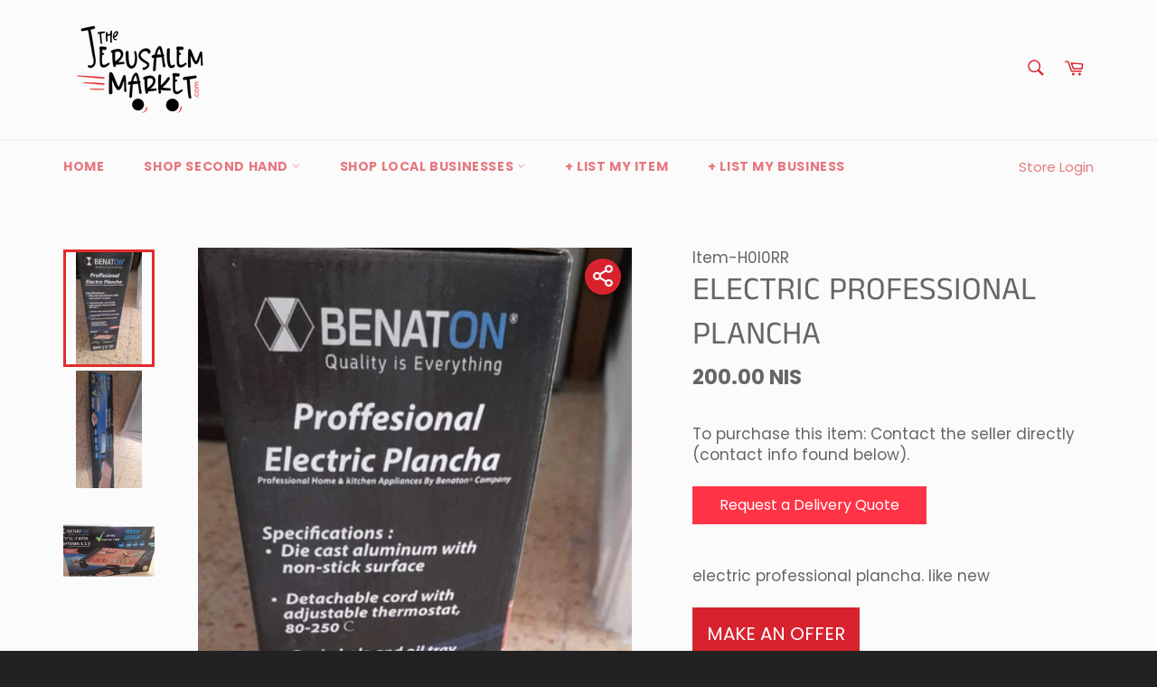

--- FILE ---
content_type: text/html; charset=utf-8
request_url: https://thejerusalemmarket.com/products/electric-professional-plancha
body_size: 27605
content:
<!doctype html>
<html class="no-js" lang="en">
 <head><!--Content in content_for_header -->
<!--LayoutHub-Embed--><link rel="stylesheet" href="https://fonts.googleapis.com/css?family=Poppins:100,200,300,400,500,600,700,800,900" /><link rel="stylesheet" type="text/css" href="[data-uri]" media="all">
<!--LH--><!--/LayoutHub-Embed--><meta charset="utf-8">
  <meta http-equiv="X-UA-Compatible" content="IE=edge,chrome=1">
  <meta name="viewport" content="width=device-width,initial-scale=1">
  <meta name="theme-color" content="#fbfbfb">
   
   

  
    <link rel="shortcut icon" href="//thejerusalemmarket.com/cdn/shop/files/Artboard_11_copy_320x_f80b0832-4c1d-4971-a9bb-72715bed9724_32x32.png?v=1622551342" type="image/png">
  

  <link rel="canonical" href="https://thejerusalemmarket.com/products/electric-professional-plancha">
  <title>
  electric professional plancha &ndash; The Jerusalem Market
  </title>

  
    <meta name="description" content="electric professional plancha. like new MAKE AN OFFER By EmailBy WhatsApp The seller is willing to consider a reasonable offer. --------------------------------------Seller InformationName: vaporizer Contact Info: (058) 4945777 estefigp@hotmail.com Accepted Payment Methods: Cash Item Location: Neve Yaakov WhatsApp Sell">
  

  <!-- /snippets/social-meta-tags.liquid -->




<meta property="og:site_name" content="The Jerusalem Market">
<meta property="og:url" content="https://thejerusalemmarket.com/products/electric-professional-plancha">
<meta property="og:title" content="electric professional plancha">
<meta property="og:type" content="product">
<meta property="og:description" content="electric professional plancha. like new MAKE AN OFFER By EmailBy WhatsApp The seller is willing to consider a reasonable offer. --------------------------------------Seller InformationName: vaporizer Contact Info: (058) 4945777 estefigp@hotmail.com Accepted Payment Methods: Cash Item Location: Neve Yaakov WhatsApp Sell">

  <meta property="og:price:amount" content="200.00">
  <meta property="og:price:currency" content="ILS">

<meta property="og:image" content="http://thejerusalemmarket.com/cdn/shop/products/electric-professional-plancha-837777_1200x1200.jpg?v=1633561953"><meta property="og:image" content="http://thejerusalemmarket.com/cdn/shop/products/electric-professional-plancha-416281_1200x1200.jpg?v=1633561953"><meta property="og:image" content="http://thejerusalemmarket.com/cdn/shop/products/electric-professional-plancha-227820_1200x1200.jpg?v=1633561953">
<meta property="og:image:secure_url" content="https://thejerusalemmarket.com/cdn/shop/products/electric-professional-plancha-837777_1200x1200.jpg?v=1633561953"><meta property="og:image:secure_url" content="https://thejerusalemmarket.com/cdn/shop/products/electric-professional-plancha-416281_1200x1200.jpg?v=1633561953"><meta property="og:image:secure_url" content="https://thejerusalemmarket.com/cdn/shop/products/electric-professional-plancha-227820_1200x1200.jpg?v=1633561953">


<meta name="twitter:card" content="summary_large_image">
<meta name="twitter:title" content="electric professional plancha">
<meta name="twitter:description" content="electric professional plancha. like new MAKE AN OFFER By EmailBy WhatsApp The seller is willing to consider a reasonable offer. --------------------------------------Seller InformationName: vaporizer Contact Info: (058) 4945777 estefigp@hotmail.com Accepted Payment Methods: Cash Item Location: Neve Yaakov WhatsApp Sell">

   
   

  <script>
    document.documentElement.className = document.documentElement.className.replace('no-js', 'js');
  </script>

  <link href="//thejerusalemmarket.com/cdn/shop/t/2/assets/theme.scss.css?v=111674447142998355451759259416" rel="stylesheet" type="text/css" media="all" />

  <script>
    window.theme = window.theme || {};

    theme.strings = {
      stockAvailable: "1 available",
      addToCart: "Add to Cart",
      soldOut: "Sold Out",
      unavailable: "Unavailable",
      noStockAvailable: "The item could not be added to your cart because there are not enough in stock.",
      willNotShipUntil: "Will not ship until [date]",
      willBeInStockAfter: "Will be in stock after [date]",
      totalCartDiscount: "You're saving [savings]",
      addressError: "Error looking up that address",
      addressNoResults: "No results for that address",
      addressQueryLimit: "You have exceeded the Google API usage limit. Consider upgrading to a \u003ca href=\"https:\/\/developers.google.com\/maps\/premium\/usage-limits\"\u003ePremium Plan\u003c\/a\u003e.",
      authError: "There was a problem authenticating your Google Maps API Key.",
      slideNumber: "Slide [slide_number], current"
    };
  </script>

  <script src="//thejerusalemmarket.com/cdn/shop/t/2/assets/lazysizes.min.js?v=56045284683979784691589272709" async="async"></script>

  

  <script src="//thejerusalemmarket.com/cdn/shop/t/2/assets/vendor.js?v=59352919779726365461589272711" ></script>

  
    <script>
      window.theme = window.theme || {};
      theme.moneyFormat = "{{amount}} NIS";
    </script>
  

  <script src="//thejerusalemmarket.com/cdn/shop/t/2/assets/theme.js?v=17829490311171280061589272710" defer="defer"></script>

  <script>window.performance && window.performance.mark && window.performance.mark('shopify.content_for_header.start');</script><meta id="shopify-digital-wallet" name="shopify-digital-wallet" content="/28322201672/digital_wallets/dialog">
<link rel="alternate" type="application/json+oembed" href="https://thejerusalemmarket.com/products/electric-professional-plancha.oembed">
<script async="async" src="/checkouts/internal/preloads.js?locale=en-IL"></script>
<script id="shopify-features" type="application/json">{"accessToken":"c8e13c4b5f369c1d35a5058bdefc914d","betas":["rich-media-storefront-analytics"],"domain":"thejerusalemmarket.com","predictiveSearch":true,"shopId":28322201672,"locale":"en"}</script>
<script>var Shopify = Shopify || {};
Shopify.shop = "jerusalem-trading.myshopify.com";
Shopify.locale = "en";
Shopify.currency = {"active":"ILS","rate":"1.0"};
Shopify.country = "IL";
Shopify.theme = {"name":"Venture","id":81983832136,"schema_name":"Venture","schema_version":"11.0.13","theme_store_id":775,"role":"main"};
Shopify.theme.handle = "null";
Shopify.theme.style = {"id":null,"handle":null};
Shopify.cdnHost = "thejerusalemmarket.com/cdn";
Shopify.routes = Shopify.routes || {};
Shopify.routes.root = "/";</script>
<script type="module">!function(o){(o.Shopify=o.Shopify||{}).modules=!0}(window);</script>
<script>!function(o){function n(){var o=[];function n(){o.push(Array.prototype.slice.apply(arguments))}return n.q=o,n}var t=o.Shopify=o.Shopify||{};t.loadFeatures=n(),t.autoloadFeatures=n()}(window);</script>
<script id="shop-js-analytics" type="application/json">{"pageType":"product"}</script>
<script defer="defer" async type="module" src="//thejerusalemmarket.com/cdn/shopifycloud/shop-js/modules/v2/client.init-shop-cart-sync_BT-GjEfc.en.esm.js"></script>
<script defer="defer" async type="module" src="//thejerusalemmarket.com/cdn/shopifycloud/shop-js/modules/v2/chunk.common_D58fp_Oc.esm.js"></script>
<script defer="defer" async type="module" src="//thejerusalemmarket.com/cdn/shopifycloud/shop-js/modules/v2/chunk.modal_xMitdFEc.esm.js"></script>
<script type="module">
  await import("//thejerusalemmarket.com/cdn/shopifycloud/shop-js/modules/v2/client.init-shop-cart-sync_BT-GjEfc.en.esm.js");
await import("//thejerusalemmarket.com/cdn/shopifycloud/shop-js/modules/v2/chunk.common_D58fp_Oc.esm.js");
await import("//thejerusalemmarket.com/cdn/shopifycloud/shop-js/modules/v2/chunk.modal_xMitdFEc.esm.js");

  window.Shopify.SignInWithShop?.initShopCartSync?.({"fedCMEnabled":true,"windoidEnabled":true});

</script>
<script>(function() {
  var isLoaded = false;
  function asyncLoad() {
    if (isLoaded) return;
    isLoaded = true;
    var urls = ["https:\/\/chimpstatic.com\/mcjs-connected\/js\/users\/fe3a266d21321b765871971bc\/b3f9033847b422ea78b78c727.js?shop=jerusalem-trading.myshopify.com","https:\/\/vellir-us-west-2.s3-us-west-2.amazonaws.com\/sharelab\/sharelab.min.js?shop=jerusalem-trading.myshopify.com","https:\/\/image-optimizer.salessquad.co.uk\/scripts\/tiny_img_not_found_notifier_6e48e9b1459e923a7b2a0cc1128cba04.js?shop=jerusalem-trading.myshopify.com","https:\/\/app.layouthub.com\/shopify\/layouthub.js?shop=jerusalem-trading.myshopify.com","https:\/\/cdn.chaty.app\/pixel.js?id=ofbi4dsto9\u0026shop=jerusalem-trading.myshopify.com","\/\/searchserverapi.com\/widgets\/shopify\/init.js?a=3Q1I9p3x0o\u0026shop=jerusalem-trading.myshopify.com"];
    for (var i = 0; i < urls.length; i++) {
      var s = document.createElement('script');
      s.type = 'text/javascript';
      s.async = true;
      s.src = urls[i];
      var x = document.getElementsByTagName('script')[0];
      x.parentNode.insertBefore(s, x);
    }
  };
  if(window.attachEvent) {
    window.attachEvent('onload', asyncLoad);
  } else {
    window.addEventListener('load', asyncLoad, false);
  }
})();</script>
<script id="__st">var __st={"a":28322201672,"offset":7200,"reqid":"9dad5f4e-9ed6-4d71-a1f8-a80993a2c706-1769130340","pageurl":"thejerusalemmarket.com\/products\/electric-professional-plancha","u":"9ecbb7a6f893","p":"product","rtyp":"product","rid":6587467038792};</script>
<script>window.ShopifyPaypalV4VisibilityTracking = true;</script>
<script id="captcha-bootstrap">!function(){'use strict';const t='contact',e='account',n='new_comment',o=[[t,t],['blogs',n],['comments',n],[t,'customer']],c=[[e,'customer_login'],[e,'guest_login'],[e,'recover_customer_password'],[e,'create_customer']],r=t=>t.map((([t,e])=>`form[action*='/${t}']:not([data-nocaptcha='true']) input[name='form_type'][value='${e}']`)).join(','),a=t=>()=>t?[...document.querySelectorAll(t)].map((t=>t.form)):[];function s(){const t=[...o],e=r(t);return a(e)}const i='password',u='form_key',d=['recaptcha-v3-token','g-recaptcha-response','h-captcha-response',i],f=()=>{try{return window.sessionStorage}catch{return}},m='__shopify_v',_=t=>t.elements[u];function p(t,e,n=!1){try{const o=window.sessionStorage,c=JSON.parse(o.getItem(e)),{data:r}=function(t){const{data:e,action:n}=t;return t[m]||n?{data:e,action:n}:{data:t,action:n}}(c);for(const[e,n]of Object.entries(r))t.elements[e]&&(t.elements[e].value=n);n&&o.removeItem(e)}catch(o){console.error('form repopulation failed',{error:o})}}const l='form_type',E='cptcha';function T(t){t.dataset[E]=!0}const w=window,h=w.document,L='Shopify',v='ce_forms',y='captcha';let A=!1;((t,e)=>{const n=(g='f06e6c50-85a8-45c8-87d0-21a2b65856fe',I='https://cdn.shopify.com/shopifycloud/storefront-forms-hcaptcha/ce_storefront_forms_captcha_hcaptcha.v1.5.2.iife.js',D={infoText:'Protected by hCaptcha',privacyText:'Privacy',termsText:'Terms'},(t,e,n)=>{const o=w[L][v],c=o.bindForm;if(c)return c(t,g,e,D).then(n);var r;o.q.push([[t,g,e,D],n]),r=I,A||(h.body.append(Object.assign(h.createElement('script'),{id:'captcha-provider',async:!0,src:r})),A=!0)});var g,I,D;w[L]=w[L]||{},w[L][v]=w[L][v]||{},w[L][v].q=[],w[L][y]=w[L][y]||{},w[L][y].protect=function(t,e){n(t,void 0,e),T(t)},Object.freeze(w[L][y]),function(t,e,n,w,h,L){const[v,y,A,g]=function(t,e,n){const i=e?o:[],u=t?c:[],d=[...i,...u],f=r(d),m=r(i),_=r(d.filter((([t,e])=>n.includes(e))));return[a(f),a(m),a(_),s()]}(w,h,L),I=t=>{const e=t.target;return e instanceof HTMLFormElement?e:e&&e.form},D=t=>v().includes(t);t.addEventListener('submit',(t=>{const e=I(t);if(!e)return;const n=D(e)&&!e.dataset.hcaptchaBound&&!e.dataset.recaptchaBound,o=_(e),c=g().includes(e)&&(!o||!o.value);(n||c)&&t.preventDefault(),c&&!n&&(function(t){try{if(!f())return;!function(t){const e=f();if(!e)return;const n=_(t);if(!n)return;const o=n.value;o&&e.removeItem(o)}(t);const e=Array.from(Array(32),(()=>Math.random().toString(36)[2])).join('');!function(t,e){_(t)||t.append(Object.assign(document.createElement('input'),{type:'hidden',name:u})),t.elements[u].value=e}(t,e),function(t,e){const n=f();if(!n)return;const o=[...t.querySelectorAll(`input[type='${i}']`)].map((({name:t})=>t)),c=[...d,...o],r={};for(const[a,s]of new FormData(t).entries())c.includes(a)||(r[a]=s);n.setItem(e,JSON.stringify({[m]:1,action:t.action,data:r}))}(t,e)}catch(e){console.error('failed to persist form',e)}}(e),e.submit())}));const S=(t,e)=>{t&&!t.dataset[E]&&(n(t,e.some((e=>e===t))),T(t))};for(const o of['focusin','change'])t.addEventListener(o,(t=>{const e=I(t);D(e)&&S(e,y())}));const B=e.get('form_key'),M=e.get(l),P=B&&M;t.addEventListener('DOMContentLoaded',(()=>{const t=y();if(P)for(const e of t)e.elements[l].value===M&&p(e,B);[...new Set([...A(),...v().filter((t=>'true'===t.dataset.shopifyCaptcha))])].forEach((e=>S(e,t)))}))}(h,new URLSearchParams(w.location.search),n,t,e,['guest_login'])})(!0,!0)}();</script>
<script integrity="sha256-4kQ18oKyAcykRKYeNunJcIwy7WH5gtpwJnB7kiuLZ1E=" data-source-attribution="shopify.loadfeatures" defer="defer" src="//thejerusalemmarket.com/cdn/shopifycloud/storefront/assets/storefront/load_feature-a0a9edcb.js" crossorigin="anonymous"></script>
<script data-source-attribution="shopify.dynamic_checkout.dynamic.init">var Shopify=Shopify||{};Shopify.PaymentButton=Shopify.PaymentButton||{isStorefrontPortableWallets:!0,init:function(){window.Shopify.PaymentButton.init=function(){};var t=document.createElement("script");t.src="https://thejerusalemmarket.com/cdn/shopifycloud/portable-wallets/latest/portable-wallets.en.js",t.type="module",document.head.appendChild(t)}};
</script>
<script data-source-attribution="shopify.dynamic_checkout.buyer_consent">
  function portableWalletsHideBuyerConsent(e){var t=document.getElementById("shopify-buyer-consent"),n=document.getElementById("shopify-subscription-policy-button");t&&n&&(t.classList.add("hidden"),t.setAttribute("aria-hidden","true"),n.removeEventListener("click",e))}function portableWalletsShowBuyerConsent(e){var t=document.getElementById("shopify-buyer-consent"),n=document.getElementById("shopify-subscription-policy-button");t&&n&&(t.classList.remove("hidden"),t.removeAttribute("aria-hidden"),n.addEventListener("click",e))}window.Shopify?.PaymentButton&&(window.Shopify.PaymentButton.hideBuyerConsent=portableWalletsHideBuyerConsent,window.Shopify.PaymentButton.showBuyerConsent=portableWalletsShowBuyerConsent);
</script>
<script data-source-attribution="shopify.dynamic_checkout.cart.bootstrap">document.addEventListener("DOMContentLoaded",(function(){function t(){return document.querySelector("shopify-accelerated-checkout-cart, shopify-accelerated-checkout")}if(t())Shopify.PaymentButton.init();else{new MutationObserver((function(e,n){t()&&(Shopify.PaymentButton.init(),n.disconnect())})).observe(document.body,{childList:!0,subtree:!0})}}));
</script>

<script>window.performance && window.performance.mark && window.performance.mark('shopify.content_for_header.end');</script>
  <script type="text/javascript">
  window.moneyFormat = '{{amount}} NIS';
  var tpbAppUrl = 'https://booking.tipo.io';
  var tpbShopId = '6020';
  var tpbShopPlan = 'BETA';
  var tpbUrlShop = 'jerusalem-trading.myshopify.com';
  var tpbDomainShop = 'thejerusalemmarket.com';
  var tpbProductId = '6587467038792';
  var tpbCustomerId = '';
  var tpbProduct = {"id":6587467038792,"title":"electric professional plancha","handle":"electric-professional-plancha","description":"electric professional plancha. like new\u003cbr\u003e\u003cbr\u003e \u003cstyle\u003e\u003c!--\n.dropbtn { background-color: #D8232F; color: white; padding: 16px; font-size: 20px; border: none; } .dropdown { position: relative; display: inline-block; } .dropdown-content {display: none; position: absolute; background-color: #A9A9A9; min-width: 160px; box-shadow: 0px 8px 16px 0px rgba(0,0,0,0.2); z-index: 1; } .dropdown-content a { color: white; padding: 12px 16px; text-decoration: none; display: block; } .dropdown-content a:hover {background-color: #D8232F;} .dropdown:hover .dropdown-content {display: block;} .dropdown:hover .dropbtn {background-color: #000000;}\n--\u003e\u003c\/style\u003e\u003cdiv class=\"dropdown\"\u003e\n\u003cbutton class=\"dropbtn\"\u003eMAKE AN OFFER\u003c\/button\u003e\r\n\u003cdiv class=\"dropdown-content\"\u003e\n\u003ca href=\"mailto:estefigp@hotmail.com?subject=Hi%20vaporizer%20I%20am%20interested%20in%20the%20snoop%20dog%20vaporizer\u0026amp;body=Hi%20vaporizer%20I%20am%20interested%20in%20the%20snoop%20dog%20vaporizer%20you%20are%20selling%20on%20TheJerusalemMarket.com%20Would%20you%20be%20willing%20to%20give%20it%20to%20me%20for%20%E2%82%AA\"\u003eBy Email\u003c\/a\u003e\u003ca href=\"https:\/\/wa.me\/972584945777?text=Hi%20vaporizer,%20I%20am%20interested%20in%20the%20snoop%20dog%20vaporizer%20you%20are%20selling%20on%20TheJerusalemMarket.com%20%20Would%20you%20be%20willing%20to%20give%20it%20to%20me%20for%20%E2%82%AA\"\u003eBy WhatsApp\u003c\/a\u003e\n\u003c\/div\u003e\n\u003c\/div\u003e\u003cp\u003eThe seller is willing to consider a reasonable offer.\u003c\/p\u003e \u003cp\u003e--------------------------------------\u003c\/p\u003e\u003ch3\u003e\u003cspan\u003e\u003cstrong\u003eSeller Information\u003c\/strong\u003e\u003c\/span\u003e\u003c\/h3\u003e\u003cp\u003e\u003cstrong\u003e\u003cspan\u003eName: \u003c\/span\u003e\u003c\/strong\u003e\u003cem\u003evaporizer\u003c\/em\u003e\u003cem\u003e\u003cspan\u003e \u003c\/span\u003e\u003c\/em\u003e\u003c\/p\u003e\u003cp\u003e\u003cstrong\u003e\u003cspan\u003eContact Info:\u003c\/span\u003e\u003c\/strong\u003e\u003cem\u003e (058) 4945777 estefigp@hotmail.com\u003cbr\u003e\u003c\/em\u003e\u003c\/p\u003e\u003cp\u003e\u003cstrong\u003e \u003cspan\u003eAccepted Payment Methods:\u003c\/span\u003e\u003c\/strong\u003e\u003cem\u003e  Cash \u003cem\u003e\u003cspan\u003e \u003c\/span\u003e\u003c\/em\u003e\u003c\/em\u003e\u003c\/p\u003e\u003cp\u003e\u003cstrong\u003e\u003cspan\u003eItem Location:\u003c\/span\u003e\u003c\/strong\u003e Neve Yaakov \u003c\/p\u003e\u003cstyle\u003e\u003c!--\n    .btn-group button { background-color: #D8232F; border: 2px solid black; color: white; padding: 10px 24px; cursor: pointer; float: left; } .btn-group:after { content: ''; clear: both; display: table; } .btn-group button:no (:last-child) { border-right: none; } .btn-group button:hover { background-color: #000000; }\n       --\u003e\u003c\/style\u003e\r\n     \u003cdiv class=\"btn-group\"\u003e\n\u003ca href=\"https:\/\/wa.me\/972584945777?text=Hi%20vaporizer,%20I%20am%20interested%20in%20the%20snoop%20dog%20vaporizer%20you%20are%20selling%20on%20TheJerusalemMarket.com\"\u003e\u003cbutton\u003eWhatsApp Seller\u003c\/button\u003e\u003c\/a\u003e\r\n    \u003ca href=\"mailto:estefigp@hotmail.com?subject=Hi%20vaporizer%20I%20am%20interested%20in%20the%20snoop%20dog%20vaporizer\u0026amp;body=Hi%20vaporizer%20I%20am%20interested%20in%20the%20snoop%20dog%20vaporizer%20you%20are%20selling%20on%20TheJerusalemMarket.com\"\u003e\u003cbutton\u003eEmail Seller\u003c\/button\u003e\u003c\/a\u003e\n\u003c\/div\u003e\u003cdiv class=\"btn-group\"\u003e\u003c\/div\u003e\u003cdiv class=\"btn-group\"\u003e\u003c\/div\u003e","published_at":"2021-10-06T15:52:01+03:00","created_at":"2021-10-06T15:52:01+03:00","vendor":"vaporizer","type":"","tags":["Electronics","Kitchen","Neve Yaakov"],"price":20000,"price_min":20000,"price_max":20000,"available":true,"price_varies":false,"compare_at_price":null,"compare_at_price_min":0,"compare_at_price_max":0,"compare_at_price_varies":false,"variants":[{"id":39361949696072,"title":"Default Title","option1":"Default Title","option2":null,"option3":null,"sku":"Item-H0I0RR","requires_shipping":true,"taxable":true,"featured_image":null,"available":true,"name":"electric professional plancha","public_title":null,"options":["Default Title"],"price":20000,"weight":0,"compare_at_price":null,"inventory_management":null,"barcode":null,"requires_selling_plan":false,"selling_plan_allocations":[]}],"images":["\/\/thejerusalemmarket.com\/cdn\/shop\/products\/electric-professional-plancha-837777.jpg?v=1633561953","\/\/thejerusalemmarket.com\/cdn\/shop\/products\/electric-professional-plancha-416281.jpg?v=1633561953","\/\/thejerusalemmarket.com\/cdn\/shop\/products\/electric-professional-plancha-227820.jpg?v=1633561953"],"featured_image":"\/\/thejerusalemmarket.com\/cdn\/shop\/products\/electric-professional-plancha-837777.jpg?v=1633561953","options":["Title"],"media":[{"alt":"electric professional plancha - The Jerusalem Market","id":20672464945224,"position":1,"preview_image":{"aspect_ratio":0.562,"height":1599,"width":899,"src":"\/\/thejerusalemmarket.com\/cdn\/shop\/products\/electric-professional-plancha-837777.jpg?v=1633561953"},"aspect_ratio":0.562,"height":1599,"media_type":"image","src":"\/\/thejerusalemmarket.com\/cdn\/shop\/products\/electric-professional-plancha-837777.jpg?v=1633561953","width":899},{"alt":"electric professional plancha - The Jerusalem Market","id":20672464977992,"position":2,"preview_image":{"aspect_ratio":0.562,"height":1599,"width":899,"src":"\/\/thejerusalemmarket.com\/cdn\/shop\/products\/electric-professional-plancha-416281.jpg?v=1633561953"},"aspect_ratio":0.562,"height":1599,"media_type":"image","src":"\/\/thejerusalemmarket.com\/cdn\/shop\/products\/electric-professional-plancha-416281.jpg?v=1633561953","width":899},{"alt":"electric professional plancha - The Jerusalem Market","id":20672465010760,"position":3,"preview_image":{"aspect_ratio":1.779,"height":899,"width":1599,"src":"\/\/thejerusalemmarket.com\/cdn\/shop\/products\/electric-professional-plancha-227820.jpg?v=1633561953"},"aspect_ratio":1.779,"height":899,"media_type":"image","src":"\/\/thejerusalemmarket.com\/cdn\/shop\/products\/electric-professional-plancha-227820.jpg?v=1633561953","width":1599}],"requires_selling_plan":false,"selling_plan_groups":[],"content":"electric professional plancha. like new\u003cbr\u003e\u003cbr\u003e \u003cstyle\u003e\u003c!--\n.dropbtn { background-color: #D8232F; color: white; padding: 16px; font-size: 20px; border: none; } .dropdown { position: relative; display: inline-block; } .dropdown-content {display: none; position: absolute; background-color: #A9A9A9; min-width: 160px; box-shadow: 0px 8px 16px 0px rgba(0,0,0,0.2); z-index: 1; } .dropdown-content a { color: white; padding: 12px 16px; text-decoration: none; display: block; } .dropdown-content a:hover {background-color: #D8232F;} .dropdown:hover .dropdown-content {display: block;} .dropdown:hover .dropbtn {background-color: #000000;}\n--\u003e\u003c\/style\u003e\u003cdiv class=\"dropdown\"\u003e\n\u003cbutton class=\"dropbtn\"\u003eMAKE AN OFFER\u003c\/button\u003e\r\n\u003cdiv class=\"dropdown-content\"\u003e\n\u003ca href=\"mailto:estefigp@hotmail.com?subject=Hi%20vaporizer%20I%20am%20interested%20in%20the%20snoop%20dog%20vaporizer\u0026amp;body=Hi%20vaporizer%20I%20am%20interested%20in%20the%20snoop%20dog%20vaporizer%20you%20are%20selling%20on%20TheJerusalemMarket.com%20Would%20you%20be%20willing%20to%20give%20it%20to%20me%20for%20%E2%82%AA\"\u003eBy Email\u003c\/a\u003e\u003ca href=\"https:\/\/wa.me\/972584945777?text=Hi%20vaporizer,%20I%20am%20interested%20in%20the%20snoop%20dog%20vaporizer%20you%20are%20selling%20on%20TheJerusalemMarket.com%20%20Would%20you%20be%20willing%20to%20give%20it%20to%20me%20for%20%E2%82%AA\"\u003eBy WhatsApp\u003c\/a\u003e\n\u003c\/div\u003e\n\u003c\/div\u003e\u003cp\u003eThe seller is willing to consider a reasonable offer.\u003c\/p\u003e \u003cp\u003e--------------------------------------\u003c\/p\u003e\u003ch3\u003e\u003cspan\u003e\u003cstrong\u003eSeller Information\u003c\/strong\u003e\u003c\/span\u003e\u003c\/h3\u003e\u003cp\u003e\u003cstrong\u003e\u003cspan\u003eName: \u003c\/span\u003e\u003c\/strong\u003e\u003cem\u003evaporizer\u003c\/em\u003e\u003cem\u003e\u003cspan\u003e \u003c\/span\u003e\u003c\/em\u003e\u003c\/p\u003e\u003cp\u003e\u003cstrong\u003e\u003cspan\u003eContact Info:\u003c\/span\u003e\u003c\/strong\u003e\u003cem\u003e (058) 4945777 estefigp@hotmail.com\u003cbr\u003e\u003c\/em\u003e\u003c\/p\u003e\u003cp\u003e\u003cstrong\u003e \u003cspan\u003eAccepted Payment Methods:\u003c\/span\u003e\u003c\/strong\u003e\u003cem\u003e  Cash \u003cem\u003e\u003cspan\u003e \u003c\/span\u003e\u003c\/em\u003e\u003c\/em\u003e\u003c\/p\u003e\u003cp\u003e\u003cstrong\u003e\u003cspan\u003eItem Location:\u003c\/span\u003e\u003c\/strong\u003e Neve Yaakov \u003c\/p\u003e\u003cstyle\u003e\u003c!--\n    .btn-group button { background-color: #D8232F; border: 2px solid black; color: white; padding: 10px 24px; cursor: pointer; float: left; } .btn-group:after { content: ''; clear: both; display: table; } .btn-group button:no (:last-child) { border-right: none; } .btn-group button:hover { background-color: #000000; }\n       --\u003e\u003c\/style\u003e\r\n     \u003cdiv class=\"btn-group\"\u003e\n\u003ca href=\"https:\/\/wa.me\/972584945777?text=Hi%20vaporizer,%20I%20am%20interested%20in%20the%20snoop%20dog%20vaporizer%20you%20are%20selling%20on%20TheJerusalemMarket.com\"\u003e\u003cbutton\u003eWhatsApp Seller\u003c\/button\u003e\u003c\/a\u003e\r\n    \u003ca href=\"mailto:estefigp@hotmail.com?subject=Hi%20vaporizer%20I%20am%20interested%20in%20the%20snoop%20dog%20vaporizer\u0026amp;body=Hi%20vaporizer%20I%20am%20interested%20in%20the%20snoop%20dog%20vaporizer%20you%20are%20selling%20on%20TheJerusalemMarket.com\"\u003e\u003cbutton\u003eEmail Seller\u003c\/button\u003e\u003c\/a\u003e\n\u003c\/div\u003e\u003cdiv class=\"btn-group\"\u003e\u003c\/div\u003e\u003cdiv class=\"btn-group\"\u003e\u003c\/div\u003e"};
  var tpbVariantId = false;
  var tpbSettings = {"general":{"weekStart":"0","formatDateTime":"MM-DD-YYYY HH:mm","formatDate":"MM-DD-YYYY","formatTime":"HH:mm","formatDateServe":"Y-m-d","hide_add_to_cart":"2","hide_buy_now":"2","redirect_url":null,"allow_bring_more":false,"confirm_to":"checkout","time_format":"24h","multipleEmployees":"0","multipleLocations":"0"},"booking":{"font":"Arial","primary_color":"#FF7697","cancel_button":"#ffffff","text_color":"#6370a7","calender_background_color":"#2b3360","calender_text_color":"#ffffff","day_off_color":"#a3a3a3","time_slot_color":"#414c89","time_slot_color_hover":"#313d88","selected_time_slot_color":"#ffd153","background_color_calendar":"#2b3360","background_image":"preset2.jpg","selected_day_color":"#FF7697","time_slot_color_selected":"#ffd153"},"translation":{"languageDatepicker":"en-US","customDatePickerDays":"Sunday, Monday, Tuesday, Wednesday, Thursday, Friday, Saturday","customDatePickerDaysShort":"Sun, Mon, Tue, Wed, Thu, Fri, Sat","customDatePickerDaysMin":"Su, Mo, Tu, We, Th, Fr, Sa","customDatePickerMonths":"January, February, March, April, May, June, July, August, September, October, November, December","customDatePickerMonthsShort":"Jan, Feb, Mar, Apr, May, Jun, Jul, Aug, Sep, Oct, Nov, Dec","please_select":"Please select your preffered appointment","training":"Training","trainer":"Trainer","bringing_anyone":"Bringing anyone with you?","num_of_additional":"Number of Additional People","date_and_time":"Pick date & time","continue":"Continue","total_price":"Total Price","confirm":"Confirm","cancel":"Cancel","thank_you":"Thank you! Your booking is completed","date":"Date","time":"Time","datetime":"Date Time","duration":"Duration","location":"Ramat Eshkol, Paran 1","first_name":"First name","last_name":"Last name","phone":"Phone","email":"Email","address":"Address","address_2":"Address 2","status":"Status","country":"Country","full_name":"Fullname","product":"Sheitel Appointment","product_placeholder":"Select your Sheitel Appointment","variant":"Variant","variant_placeholder":"Variant Placeholder","location_placeholder":"Select your location","employee":"Chava","employee_placeholder":"Chava","quantity":"Quantity","back":"Back","payment":"Payment","you_can_only_bring":"You can only bring {number} people","not_available":"Selected appointment is currently not available.","no_employee":"No trainer","no_location":"No location","is_required":"This field is required.","time_slot_no_available":"This slot is no longer available","price":"Price","export_file_isc":"Export to file isc"}}
  var checkPageProduct = false;
  
  checkPageProduct = true;
  
</script>

<link href="//thejerusalemmarket.com/cdn/shop/t/2/assets/tipo.booking.scss.css?v=7367715757009390211591690420" rel="stylesheet" type="text/css" media="all" /><script src='//thejerusalemmarket.com/cdn/shop/t/2/assets/tipo.booking.js?v=161590513920609328751591690418' ></script>


    <script type="template/html" id="tpb-template_history-booking">
    <div class="tpb-header"><p>Booking History</p></div>
    <div class="tpb-list-history">
        <div class="tpb-sub-scroll">
            <p>< - - - - - ></p>
        </div>
        <div class="tpb-table-scroll">
            <table class="tpb-table">
                <thead class="tpb-table_thead">
                <tr>
                    {% if settings.general.multipleEmployees == '1' %}
                    <th class="tpb-column-scroll tpb-table_th-trainer" width="22%">{{settings.translation.employee}}
                    </th>
                    {% endif %}
                    {% if settings.general.multipleLocations == '1' %}
                    <th class="tpb-table_th-location" width="20%">{{settings.translation.location}}</th>
                    {% endif %}
                    <th class="tpb-table_th-services" width="20%">{{settings.translation.product}}</th>
                    <th class="tpb-table_th-time" width="12%">{{settings.translation.time}}</th>
                    <th class="tpb-table_th-payment" width="11%">{{settings.translation.payment}}</th>
                    <th class="tpb-table_th-status" width="10%">{{settings.translation.status}}</th>
                    <th class="tpb-table_th-view" width="5%"></th>
                </tr>
                </thead>
                <tbody class="tpb-table_tbody">
                {% for booking in bookings %}
                <tr>
                    {% if settings.general.multipleEmployees == '1' %}
                    <td class="tpb-column-scroll">
                        <div class="tpb-table_trainer">
                            <div class="tpb-table_avatar">
                                <img src={{ booking.employee.avatar }} alt="">
                            </div>
                            <div class="tpb-table_title">
                                <span class="tpb-context-table">{{ booking.employee.first_name }} {{ booking.employee.last_name}}</span>
                                <p class="tpb-table-sub">{{ booking.employee.email }}</p>
                            </div>
                        </div>
                    </td>
                    {% endif %}
                    {% if settings.general.multipleLocations == '1' %}
                    <td><span class="tpb-context-table">{{ booking.location.name }}</span></td>
                    {% endif %}
                    <td><span class="tpb-context-table">{{ booking.service.title }}</span></td>
                    <td>
              <span class="tpb-context-table tpb-context-table_time">
                <svg class="svg-icon" viewBox="0 0 20 20">
                  <path
                      d="M10.25,2.375c-4.212,0-7.625,3.413-7.625,7.625s3.413,7.625,7.625,7.625s7.625-3.413,7.625-7.625S14.462,2.375,10.25,2.375M10.651,16.811v-0.403c0-0.221-0.181-0.401-0.401-0.401s-0.401,0.181-0.401,0.401v0.403c-3.443-0.201-6.208-2.966-6.409-6.409h0.404c0.22,0,0.401-0.181,0.401-0.401S4.063,9.599,3.843,9.599H3.439C3.64,6.155,6.405,3.391,9.849,3.19v0.403c0,0.22,0.181,0.401,0.401,0.401s0.401-0.181,0.401-0.401V3.19c3.443,0.201,6.208,2.965,6.409,6.409h-0.404c-0.22,0-0.4,0.181-0.4,0.401s0.181,0.401,0.4,0.401h0.404C16.859,13.845,14.095,16.609,10.651,16.811 M12.662,12.412c-0.156,0.156-0.409,0.159-0.568,0l-2.127-2.129C9.986,10.302,9.849,10.192,9.849,10V5.184c0-0.221,0.181-0.401,0.401-0.401s0.401,0.181,0.401,0.401v4.651l2.011,2.008C12.818,12.001,12.818,12.256,12.662,12.412"></path>
                </svg>
                {{ booking.time_start }}
              </span>
                        <div class='tooltip'>
                            {{ booking.range_date_time }}
                        </div>
                    </td>
                    <td><p class="tpb-context-table">{{ booking.price | format_money : window.moneyFormat }}</p></td>
                    <td class="tpb-table_status"><span class="tpb-context-table tpb-context-table_status">{{ booking.status }}</span>
                    </td>
                    <td class="tpb-table_action">
              <span class="tpb-context-table">
                  <div class="tpb-wrapper-btnView">
                      <button class="tpb-btnView" data-index={{ forloop.index0 }}>
                      <svg class="svg-icon" viewBox="0 0 20 20">
                        <path
                            d="M10,6.978c-1.666,0-3.022,1.356-3.022,3.022S8.334,13.022,10,13.022s3.022-1.356,3.022-3.022S11.666,6.978,10,6.978M10,12.267c-1.25,0-2.267-1.017-2.267-2.267c0-1.25,1.016-2.267,2.267-2.267c1.251,0,2.267,1.016,2.267,2.267C12.267,11.25,11.251,12.267,10,12.267 M18.391,9.733l-1.624-1.639C14.966,6.279,12.563,5.278,10,5.278S5.034,6.279,3.234,8.094L1.609,9.733c-0.146,0.147-0.146,0.386,0,0.533l1.625,1.639c1.8,1.815,4.203,2.816,6.766,2.816s4.966-1.001,6.767-2.816l1.624-1.639C18.536,10.119,18.536,9.881,18.391,9.733 M16.229,11.373c-1.656,1.672-3.868,2.594-6.229,2.594s-4.573-0.922-6.23-2.594L2.41,10l1.36-1.374C5.427,6.955,7.639,6.033,10,6.033s4.573,0.922,6.229,2.593L17.59,10L16.229,11.373z"></path>
                      </svg>
                    </button>
                  </div>
              </span>
                    </td>
                </tr>
                {% endfor %}
                </tbody>
            </table>
        </div>
        <div class="tpb-wrapper-btnExport">
            <button class="tpb-btnExport" >
                <div class="tpb-btnExport-title">
                    <svg class="svg-icon" height="453pt" viewBox="0 -28 453.99791 453" width="453pt" xmlns="http://www.w3.org/2000/svg">
                        <path d="m345.375 3.410156c-2.863281-2.847656-7.160156-3.695312-10.890625-2.144531s-6.164063 5.195313-6.164063 9.234375v53.359375c-54.011718 2.148437-81.058593 24.539063-85.191406 28.261719-27.25 22.363281-45.855468 53.527344-52.613281 88.121094-3.378906 16.714843-3.984375 33.871093-1.785156 50.78125l.007812.058593c.019531.148438.042969.300781.066407.449219l2.125 12.214844c.714843 4.113281 3.914062 7.351562 8.019531 8.117187 4.109375.765625 8.257812-1.105469 10.40625-4.6875l6.367187-10.613281c19.5625-32.527344 43.941406-54.089844 72.46875-64.085938 12.867188-4.550781 26.5-6.546874 40.128906-5.882812v55.265625c0 4.046875 2.441407 7.699219 6.183594 9.242187 3.746094 1.546876 8.050782.679688 10.90625-2.191406l105.675782-106.210937c3.894531-3.914063 3.878906-10.246094-.035157-14.140625zm2.949219 194.214844v-40.027344c0-4.90625-3.5625-9.089844-8.410157-9.871094-8.554687-1.378906-31.371093-3.570312-58.335937 5.878907-28.765625 10.078125-53.652344 29.910156-74.148437 59.050781-.058594-9.574219.847656-19.132812 2.707031-28.527344 6.078125-30.730468 21.515625-56.542968 45.878906-76.710937.214844-.175781.417969-.359375.617187-.554688.699219-.648437 26.097657-23.578125 81.609376-23.164062h.074218c5.523438 0 10.003906-4.480469 10.007813-10.003907v-39.136718l81.535156 81.125zm0 0"/><path d="m417.351562 294.953125c-5.519531 0-10 4.476563-10 10v42.261719c-.015624 16.5625-13.4375 29.980468-30 30h-327.351562c-16.5625-.019532-29.980469-13.4375-30-30v-238.242188c.019531-16.5625 13.4375-29.980468 30-30h69.160156c5.523438 0 10-4.476562 10-10 0-5.523437-4.476562-10-10-10h-69.160156c-27.601562.03125-49.96875 22.398438-50 50v238.242188c.03125 27.601562 22.398438 49.96875 50 50h327.351562c27.601563-.03125 49.96875-22.398438 50-50v-42.261719c0-5.523437-4.476562-10-10-10zm0 0"/>
                    </svg>
                    <span class="tpb-btnExport-title_text">{% if settings.translation.export_file_isc %}{{settings.translation.export_file_isc}}{% else %}Export to file isc{% endif %}</span>
                </div>

            </button>
        </div>
    </div>

    <div class="copyright">
        <a href="//apps.shopify.com/partners/tipo" rel="nofollow" attribute target="_blank">Made by <span
            class="company">Tipo Appointment Booking</span></a>
    </div>
</script>
<script type="template/html" id="tpb-modal-control">
    <div id="tpb-modal" class="tpb-modal">

        <!-- Modal content -->
        <div class="tpb-modal-content">
            <span class="tpb-close">&times;</span>
            <div class="tpb-content"></div>
        </div>

    </div>
</script>
<script type="template/html" id="tpb-modal-detail">
    <div class="confirm">
        <div class="product-info">
            <div class="thumb"><img src="{{featured_image}}"/></div>
            <div class="title">{{product_title}}</div>
        </div>
        <div class="booking-info">
            {% if settings.general.multipleEmployees == '1' %}
            <div class="employee">
                <label>
                    <svg xmlns="http://www.w3.org/2000/svg" width="14" height="14" viewBox="0 0 14 14">
                        <g id="Group_141" data-name="Group 141" transform="translate(-236.8 -236.8)">
                            <path id="Path_1029" data-name="Path 1029"
                                  d="M236.8,243.8a7,7,0,1,0,7-7A7.009,7.009,0,0,0,236.8,243.8Zm2.926,4.795a19.261,19.261,0,0,1,2.182-1.275.457.457,0,0,0,.258-.413v-.879a.351.351,0,0,0-.049-.178,2.993,2.993,0,0,1-.364-1.074.348.348,0,0,0-.253-.284,1.907,1.907,0,0,1-.255-.626,1.58,1.58,0,0,1-.089-.583.352.352,0,0,0,.33-.468,2,2,0,0,1-.049-1.2,2.324,2.324,0,0,1,.626-1.091,3,3,0,0,1,.591-.488l.012-.009a2.207,2.207,0,0,1,.554-.284h0a1.763,1.763,0,0,1,.5-.092,2.063,2.063,0,0,1,1.263.267,1.508,1.508,0,0,1,.571.517.354.354,0,0,0,.287.189.534.534,0,0,1,.3.213c.167.221.4.795.115,2.182a.35.35,0,0,0,.187.385,1.426,1.426,0,0,1-.084.608,2.192,2.192,0,0,1-.227.583.37.37,0,0,0-.183.023.355.355,0,0,0-.21.261,3.233,3.233,0,0,1-.267.862.354.354,0,0,0-.034.152v1.016a.454.454,0,0,0,.258.414,19.3,19.3,0,0,1,2.182,1.275,6.274,6.274,0,0,1-8.151-.006ZM243.8,237.5a6.293,6.293,0,0,1,4.6,10.6,20.091,20.091,0,0,0-2.257-1.341v-.786a3.679,3.679,0,0,0,.23-.681c.281-.106.479-.433.666-1.091.169-.6.155-1.022-.046-1.263a3.241,3.241,0,0,0-.284-2.527,1.224,1.224,0,0,0-.615-.448,2.252,2.252,0,0,0-.752-.654,2.748,2.748,0,0,0-1.66-.359,2.472,2.472,0,0,0-.677.129h0a2.923,2.923,0,0,0-.721.367,3.931,3.931,0,0,0-.718.592,2.976,2.976,0,0,0-.8,1.407,2.68,2.68,0,0,0-.031,1.252.526.526,0,0,0-.106.1c-.207.25-.224.649-.052,1.261a1.96,1.96,0,0,0,.522,1.013,3.692,3.692,0,0,0,.371,1.051v.637a20.276,20.276,0,0,0-2.257,1.341,6.291,6.291,0,0,1,4.594-10.6Z"
                                  fill="#6370a7"/>
                        </g>
                    </svg>
                    {{settings.translation.employee}}
                </label>
                <div class="value">{{employee}}</div>
            </div>
            {% endif %}
            <div class="date">
                <label>
                    <svg xmlns="http://www.w3.org/2000/svg" width="14" height="14" viewBox="0 0 14 14">
                        <path id="Union_1" data-name="Union 1"
                              d="M-4292.616-1014H-4306v-14h14v14Zm0-.616v-9.108h-12.768v9.108Zm0-9.723v-3.047h-12.768v3.047Zm-3.466,7.86v-2.252h2.253v2.252Zm.616-.615h1.02v-1.021h-1.02Zm-4.66.615v-2.252h2.252v2.252Zm.616-.615h1.021v-1.021h-1.021Zm-4.661.615v-2.252h2.253v2.252Zm.616-.615h1.02v-1.021h-1.02Zm7.474-2.733v-2.252h2.252v2.252Zm.615-.615h1.02v-1.021h-1.02Zm-4.66.615v-2.252h2.252v2.252Zm.616-.615h1.02v-1.021h-1.02Zm-4.661.615v-2.252h2.253v2.252Zm.616-.615h1.02v-1.021h-1.02Z"
                              transform="translate(4306 1028)" fill="#6370a7"/>
                    </svg>
                    {{settings.translation.date}}
                </label>
                <div class="value">{{date}}</div>
            </div>
            <div class="time">
                <label>
                    <svg xmlns="http://www.w3.org/2000/svg" width="14" height="14" viewBox="0 0 14 14">
                        <g id="Group_150" data-name="Group 150" transform="translate(-179.48 -179.48)">
                            <g id="Group_147" data-name="Group 147">
                                <g id="Group_146" data-name="Group 146">
                                    <path id="Path_1033" data-name="Path 1033"
                                          d="M186.48,179.48a7,7,0,1,0,7,7A7,7,0,0,0,186.48,179.48Zm.3,13.384v-1.231a.3.3,0,1,0-.6,0v1.231a6.4,6.4,0,0,1-6.084-6.084h1.231a.3.3,0,0,0,0-.6H180.1a6.4,6.4,0,0,1,6.084-6.084v1.231a.3.3,0,0,0,.6,0V180.1a6.4,6.4,0,0,1,6.084,6.084h-1.231a.3.3,0,1,0,0,.6h1.234A6.4,6.4,0,0,1,186.78,192.864Z"
                                          fill="#6370a7"/>
                                </g>
                            </g>
                            <g id="Group_149" data-name="Group 149">
                                <g id="Group_148" data-name="Group 148">
                                    <path id="Path_1034" data-name="Path 1034"
                                          d="M189.648,189.273l-2.868-2.916v-3.03a.3.3,0,0,0-.6,0v3.153a.3.3,0,0,0,.087.21l2.952,3a.3.3,0,1,0,.429-.42Z"
                                          fill="#6370a7"/>
                                </g>
                            </g>
                        </g>
                    </svg>
                    {{settings.translation.time}}
                </label>
                <div class="value">{{duration}}</div>
            </div>
            {% if settings.general.multipleLocations == '1' %}
            <div class="location">
                <label>
                    <svg xmlns="http://www.w3.org/2000/svg" width="12" height="14" viewBox="0 0 12 14">
                        <g id="Group_153" data-name="Group 153" transform="translate(-358.104 -220.4)">
                            <g id="Group_143" data-name="Group 143">
                                <path id="Path_1030" data-name="Path 1030"
                                      d="M364.1,223.19a2.933,2.933,0,1,0,3.1,2.93A3.023,3.023,0,0,0,364.1,223.19Zm0,5.155a2.229,2.229,0,1,1,2.36-2.225A2.3,2.3,0,0,1,364.1,228.345Z"
                                      fill="#6370a7"/>
                                <path id="Path_1031" data-name="Path 1031"
                                      d="M364.1,220.4c-.069,0-.142,0-.212,0a5.868,5.868,0,0,0-5.756,5.1,5.425,5.425,0,0,0,.079,1.612,1.617,1.617,0,0,0,.043.189,5.21,5.21,0,0,0,.4,1.112,15.808,15.808,0,0,0,4.9,5.8.9.9,0,0,0,1.1,0,15.828,15.828,0,0,0,4.9-5.786,5.338,5.338,0,0,0,.4-1.12c.018-.068.03-.126.04-.18a5.369,5.369,0,0,0,.109-1.074A5.851,5.851,0,0,0,364.1,220.4Zm5.157,6.608c0,.005-.009.054-.03.143a4.96,4.96,0,0,1-.358.994,15.113,15.113,0,0,1-4.69,5.528.125.125,0,0,1-.076.025.135.135,0,0,1-.076-.025,15.146,15.146,0,0,1-4.7-5.54,4.73,4.73,0,0,1-.355-.985c-.019-.075-.028-.12-.031-.135l0-.017a4.784,4.784,0,0,1-.07-1.423,5.277,5.277,0,0,1,10.482.484A4.844,4.844,0,0,1,369.256,227.008Z"
                                      fill="#6370a7"/>
                            </g>
                        </g>
                    </svg>
                    {{settings.translation.location}}
                </label>
                <div class="value">{{location}}</div>
            </div>
            {% endif %}
        </div>
        <div class="extra-fields">
            {% for field in extraFieldSets %}
            <div class="element">
                <label class="" for="{{ field.label }}">{{ field.label }}</label>
                <p>{{field.value}}</p>
            </div>

            {% endfor %}
        </div>
        <div class="subtotal">
            <div class="g-row bring">
                <div class="label">{{settings.translation.quantity}}</div>
                <div class="value">{{qty}}</div>
            </div>
            <div class="g-row price">
                <div class="label" data-price="{{total_price}}">{{settings.translation.total_price}}</div>
                <div class="value" data-qty="{{qty}}" data-total="{{total_price}}">{{ total_price | format_money :
                    window.moneyFormat }}
                </div>
            </div>
        </div>
    </div>
</script>

<script type="template/html" id="tpb-booking-form">
    <div class="tpb-box-wrapper">
        <div class="tpb-box">
            <div class="spinner">
                <div class="lds-ellipsis">
                    <div></div>
                    <div></div>
                    <div></div>
                    <div></div>
                </div>
            </div>
            <form class="tpb-form" novalidate>
                <div class="content" data-step="1">
                    <input type="hidden" class="timeSlots" value=""/>
                    <input type="hidden" class="shopId" name="shopId" value="{{tpbShopId}}"/>
                    <input type="hidden" class="duration" name="duration" value=""
                           data-label="{{settings.translation.duration}}"/>
                    <input type="hidden" class="datetime" name="datetime" value=""
                           data-label="{{settings.translation.datetime}}"/>
                    <textarea class="hidden extraFieldSets" style="display:none;"></textarea>
                    <div class="step1">
                        <div class="inner-step">
                            <h5>{{settings.translation.please_select}}</h5>
                            <div class="tpb-form-control product visible">
                                <label for="product">{{settings.translation.product}}</label>
                                {% if isProductPage %}
                                <input type="hidden" id="tpb-productId-input" data-handle="{{currentProducts.handle}}"
                                       name="productId" data-label="{{settings.translation.product}}"
                                       value="{{currentProducts.id}}"/>
                                <input type="text" id="tpb-productTitle-input" name="productTitle"
                                       value="{{currentProducts.title}}" readonly/>
                                {% else %}
                                <select class="slim-select tpb-select-product"
                                        placeholder="{{settings.translation.product_placeholder}}" name="productId"
                                        data-label="{{settings.translation.product}}">
                                    <option data-placeholder="true"></option>
                                    {% for product in products %}
                                    <option value="{{product.id}}" data-handle="{{product.handle}}">{{product.title}}
                                    </option>
                                    {% endfor %}
                                </select>
                                {% endif %}
                            </div>
                            <div class="tpb-form-control variant">
                                <div class="tpb-form-control-option tpb-option-1">
                                    <label for="option-1" class="tpb-label-option1"/>
                                    <select class="slim-select tpb-select-option tpb-select-option-1"
                                            placeholder="{{settings.translation.variant_placeholder}}" name="option1"
                                            data-label="option1">
                                        <option data-placeholder="true"/>
                                    </select>
                                </div>
                                <div class="tpb-form-control-option tpb-option-2">
                                    <label for="option-2" class="tpb-label-option2"/>
                                    <select class="slim-select tpb-select-option tpb-select-option-2"
                                            placeholder="{{settings.translation.variant_placeholder}}" name="option2"
                                            data-label="option2">
                                        <option data-placeholder="true"/>
                                    </select>
                                </div>
                                <div class="tpb-form-control-option tpb-option-3">
                                    <label for="option-3" class="tpb-label-option3"/>
                                    <select class="slim-select tpb-select-option tpb-select-option-3  "
                                            placeholder="{{settings.translation.variant_placeholder}}" name="option3"
                                            data-label="option3">
                                        <option data-placeholder="true"/>
                                    </select>
                                </div>

                            </div>
                            <div class="tpb-form-control price">
                                <p>{{settings.translation.price}}: <span class="tpb-text-price"/></p>
                            </div>
                            <div class="tpb-form-control location {% if settings.general.multipleLocations == '0' %}tbp-hidden{% endif %}">
                                <label>{{settings.translation.location}}</label>
                                <select class="slim-select tpb-select-location"
                                        placeholder="{{settings.translation.location_placeholder}}" name="locationId"
                                        data-label="{{settings.translation.location}}">
                                    <option data-placeholder="true"></option>
                                    {% for product in products %}
                                    <option value="{{product.id}}">{{product.title}}</option>
                                    {% endfor %}
                                </select>
                            </div>
                            <div class="tpb-form-control employee {% if settings.general.multipleEmployees == '0' %}tbp-hidden{% endif %}">
                                <label for="product">{{settings.translation.employee}}</label>
                                <select class="slim-select tpb-select-employee"
                                        placeholder="{{settings.translation.employee_placeholder}}" name="employeeId"
                                        data-label="{{settings.translation.employee}}">
                                    <option data-placeholder="true"></option>
                                    {% for product in products %}
                                    <option value="{{product.id}}">{{product.title}}</option>
                                    {% endfor %}
                                </select>
                            </div>
                            {% if settings.general.allow_bring_more == true %}
                            <div class="tpb-form-control visible">
                                <label class="inline" for="bring_qty">
                                    <span>{{settings.translation.bringing_anyone}}</span>
                                    <label class="switch">
                                        <input type="checkbox" class="bringToggle">
                                        <span class="slider round"></span>
                                    </label>
                                </label>
                            </div>
                            <div class="tpb-form-control bringQty">
                                <label for="product">{{settings.translation.num_of_additional}}</label>
                                <input class="bringQty-input" type="number" id="bring_qty" name="bring_qty"
                                       data-label="{{settings.translation.num_of_additional}}" value=0 min="1"/>
                                <p id="tpb-message-bring_qty"></p>
                            </div>
                            {% endif %}
                            <div class="action">
                                <button disabled type="button" class="continue-button c1">
                                    {{settings.translation.continue}}
                                </button>
                            </div>
                            <div class="tpb-message_not-available">
                                <div class="content">{{settings.translation.not_available}}</div>
                                <div class="dismiss">
                                    <svg viewBox="0 0 20 20" class="" focusable="false" aria-hidden="true">
                                        <path
                                            d="M11.414 10l4.293-4.293a.999.999 0 1 0-1.414-1.414L10 8.586 5.707 4.293a.999.999 0 1 0-1.414 1.414L8.586 10l-4.293 4.293a.999.999 0 1 0 1.414 1.414L10 11.414l4.293 4.293a.997.997 0 0 0 1.414 0 .999.999 0 0 0 0-1.414L11.414 10z"
                                            fill-rule="evenodd"></path>
                                    </svg>
                                </div>
                            </div>
                        </div>
                    </div>
                    <div class="step2">
                        <div class="inner-step">
                            <input type="hidden" name="date" class="date" data-label="{{settings.translation.date}}"/>
                            <div class="tpb-datepicker"></div>
                            <div class="tpb-timepicker">
                            </div>
                        </div>
                        <div class="action">
                            <button type="button" class="back-button c2">{{settings.translation.back}}</button>
                            <button disabled type="button" class="continue-button c2">
                                {{settings.translation.continue}}
                            </button>
                        </div>
                    </div>
                    <div class="step3">

                    </div>
                </div>
            </form>
        </div>
        <div class="copyright">
            <a href="//apps.shopify.com/partners/tipo" rel="nofollow" attribute target="_blank">Made by <span
                class="company">Tipo Appointment Booking</span></a>
        </div>
    </div>
</script>
<script type="template/html" id="tpb-confirm-form">
    <div class="confirm">
        <div class="product-info">
            <div class="thumb"><img src="{{featured_image}}"/></div>
            <div class="title">{{product_title}}</div>
        </div>
        <div class="booking-info">
            {% if settings.general.multipleEmployees == '1' %}
            <div class="employee">
                <label>
                    <svg xmlns="http://www.w3.org/2000/svg" width="14" height="14" viewBox="0 0 14 14">
                        <g id="Group_141" data-name="Group 141" transform="translate(-236.8 -236.8)">
                            <path id="Path_1029" data-name="Path 1029"
                                  d="M236.8,243.8a7,7,0,1,0,7-7A7.009,7.009,0,0,0,236.8,243.8Zm2.926,4.795a19.261,19.261,0,0,1,2.182-1.275.457.457,0,0,0,.258-.413v-.879a.351.351,0,0,0-.049-.178,2.993,2.993,0,0,1-.364-1.074.348.348,0,0,0-.253-.284,1.907,1.907,0,0,1-.255-.626,1.58,1.58,0,0,1-.089-.583.352.352,0,0,0,.33-.468,2,2,0,0,1-.049-1.2,2.324,2.324,0,0,1,.626-1.091,3,3,0,0,1,.591-.488l.012-.009a2.207,2.207,0,0,1,.554-.284h0a1.763,1.763,0,0,1,.5-.092,2.063,2.063,0,0,1,1.263.267,1.508,1.508,0,0,1,.571.517.354.354,0,0,0,.287.189.534.534,0,0,1,.3.213c.167.221.4.795.115,2.182a.35.35,0,0,0,.187.385,1.426,1.426,0,0,1-.084.608,2.192,2.192,0,0,1-.227.583.37.37,0,0,0-.183.023.355.355,0,0,0-.21.261,3.233,3.233,0,0,1-.267.862.354.354,0,0,0-.034.152v1.016a.454.454,0,0,0,.258.414,19.3,19.3,0,0,1,2.182,1.275,6.274,6.274,0,0,1-8.151-.006ZM243.8,237.5a6.293,6.293,0,0,1,4.6,10.6,20.091,20.091,0,0,0-2.257-1.341v-.786a3.679,3.679,0,0,0,.23-.681c.281-.106.479-.433.666-1.091.169-.6.155-1.022-.046-1.263a3.241,3.241,0,0,0-.284-2.527,1.224,1.224,0,0,0-.615-.448,2.252,2.252,0,0,0-.752-.654,2.748,2.748,0,0,0-1.66-.359,2.472,2.472,0,0,0-.677.129h0a2.923,2.923,0,0,0-.721.367,3.931,3.931,0,0,0-.718.592,2.976,2.976,0,0,0-.8,1.407,2.68,2.68,0,0,0-.031,1.252.526.526,0,0,0-.106.1c-.207.25-.224.649-.052,1.261a1.96,1.96,0,0,0,.522,1.013,3.692,3.692,0,0,0,.371,1.051v.637a20.276,20.276,0,0,0-2.257,1.341,6.291,6.291,0,0,1,4.594-10.6Z"
                                  fill="#6370a7"/>
                        </g>
                    </svg>
                    {{settings.translation.employee}}
                </label>
                <div class="value">{{employee}}</div>
            </div>
            {% endif %}
            <div class="date">
                <label>
                    <svg xmlns="http://www.w3.org/2000/svg" width="14" height="14" viewBox="0 0 14 14">
                        <path id="Union_1" data-name="Union 1"
                              d="M-4292.616-1014H-4306v-14h14v14Zm0-.616v-9.108h-12.768v9.108Zm0-9.723v-3.047h-12.768v3.047Zm-3.466,7.86v-2.252h2.253v2.252Zm.616-.615h1.02v-1.021h-1.02Zm-4.66.615v-2.252h2.252v2.252Zm.616-.615h1.021v-1.021h-1.021Zm-4.661.615v-2.252h2.253v2.252Zm.616-.615h1.02v-1.021h-1.02Zm7.474-2.733v-2.252h2.252v2.252Zm.615-.615h1.02v-1.021h-1.02Zm-4.66.615v-2.252h2.252v2.252Zm.616-.615h1.02v-1.021h-1.02Zm-4.661.615v-2.252h2.253v2.252Zm.616-.615h1.02v-1.021h-1.02Z"
                              transform="translate(4306 1028)" fill="#6370a7"/>
                    </svg>
                    {{settings.translation.datetime}}
                </label>
                <div class="value">{{datetime}}</div>
            </div>
            <div class="time">
                <label>
                    <svg xmlns="http://www.w3.org/2000/svg" width="14" height="14" viewBox="0 0 14 14">
                        <g id="Group_150" data-name="Group 150" transform="translate(-179.48 -179.48)">
                            <g id="Group_147" data-name="Group 147">
                                <g id="Group_146" data-name="Group 146">
                                    <path id="Path_1033" data-name="Path 1033"
                                          d="M186.48,179.48a7,7,0,1,0,7,7A7,7,0,0,0,186.48,179.48Zm.3,13.384v-1.231a.3.3,0,1,0-.6,0v1.231a6.4,6.4,0,0,1-6.084-6.084h1.231a.3.3,0,0,0,0-.6H180.1a6.4,6.4,0,0,1,6.084-6.084v1.231a.3.3,0,0,0,.6,0V180.1a6.4,6.4,0,0,1,6.084,6.084h-1.231a.3.3,0,1,0,0,.6h1.234A6.4,6.4,0,0,1,186.78,192.864Z"
                                          fill="#6370a7"/>
                                </g>
                            </g>
                            <g id="Group_149" data-name="Group 149">
                                <g id="Group_148" data-name="Group 148">
                                    <path id="Path_1034" data-name="Path 1034"
                                          d="M189.648,189.273l-2.868-2.916v-3.03a.3.3,0,0,0-.6,0v3.153a.3.3,0,0,0,.087.21l2.952,3a.3.3,0,1,0,.429-.42Z"
                                          fill="#6370a7"/>
                                </g>
                            </g>
                        </g>
                    </svg>
                    {{settings.translation.duration}}
                </label>
                <div class="value">{{duration}} minutes</div>
            </div>
            {% if settings.general.multipleLocations == '1' %}
            <div class="location">
                <label>
                    <svg xmlns="http://www.w3.org/2000/svg" width="12" height="14" viewBox="0 0 12 14">
                        <g id="Group_153" data-name="Group 153" transform="translate(-358.104 -220.4)">
                            <g id="Group_143" data-name="Group 143">
                                <path id="Path_1030" data-name="Path 1030"
                                      d="M364.1,223.19a2.933,2.933,0,1,0,3.1,2.93A3.023,3.023,0,0,0,364.1,223.19Zm0,5.155a2.229,2.229,0,1,1,2.36-2.225A2.3,2.3,0,0,1,364.1,228.345Z"
                                      fill="#6370a7"/>
                                <path id="Path_1031" data-name="Path 1031"
                                      d="M364.1,220.4c-.069,0-.142,0-.212,0a5.868,5.868,0,0,0-5.756,5.1,5.425,5.425,0,0,0,.079,1.612,1.617,1.617,0,0,0,.043.189,5.21,5.21,0,0,0,.4,1.112,15.808,15.808,0,0,0,4.9,5.8.9.9,0,0,0,1.1,0,15.828,15.828,0,0,0,4.9-5.786,5.338,5.338,0,0,0,.4-1.12c.018-.068.03-.126.04-.18a5.369,5.369,0,0,0,.109-1.074A5.851,5.851,0,0,0,364.1,220.4Zm5.157,6.608c0,.005-.009.054-.03.143a4.96,4.96,0,0,1-.358.994,15.113,15.113,0,0,1-4.69,5.528.125.125,0,0,1-.076.025.135.135,0,0,1-.076-.025,15.146,15.146,0,0,1-4.7-5.54,4.73,4.73,0,0,1-.355-.985c-.019-.075-.028-.12-.031-.135l0-.017a4.784,4.784,0,0,1-.07-1.423,5.277,5.277,0,0,1,10.482.484A4.844,4.844,0,0,1,369.256,227.008Z"
                                      fill="#6370a7"/>
                            </g>
                        </g>
                    </svg>
                    {{settings.translation.location}}
                </label>
                <div class="value">{{location}}</div>
            </div>
            {% endif %}
        </div>
        <div class="extra-fields">
            {% for field in extraFieldSets %}
            {% assign required = '' %}
            {% if field.required==true %}
            {% assign required = 'required' %}
            {% endif %}
            {% assign index = field | getIndex : extraFieldSets %}
            <div class="element">
                <label class="" for="{{ field.label }}">{{ field.label }} {% if field.required==true %}<span
                    class="required-mark">*</span>{% endif %}</label>
                {% if field.type == "singleLineText" %}
                <input id="{{ field.label }}" type="text" class="{{ required }}" name="form[{{index}}]"
                       data-label="{{ field.label }}"/>
                {% endif %}
                {% if field.type == "multipleLineText" %}
                <textarea id="{{ field.label }}" class="{{ required }}" name="form[{{index}}]" rows="4"
                          style="resize: vertical;" data-label="{{ field.label }}"></textarea>
                {% endif %}
                {% if field.type == "checkBox" %}
                <div class="tpb-checkbox-group">
                    {% for option in field.options %}
                    {% assign indexOption = option | getIndex : field.options %}
                    <div class="tpb-checkbox">
                        <input type="checkbox" data-label="{{ field.label }}" id="form[{{index}}]_{{indexOption}}"
                               name="form[{{index}}][]" class="inp-box {{ required }}" value="{{option}}"
                               style="display:none">
                        <label for="form[{{index}}]_{{indexOption}}" class="ctx">
                                      <span>
                                        <svg width="12px" height="10px">
                                          <use xlink:href="#check">
                                            <symbol id="check" viewBox="0 0 12 10">
                                              <polyline points="1.5 6 4.5 9 10.5 1"></polyline>
                                            </symbol>
                                          </use>
                                        </svg>
                                      </span>
                            <span>{{option}}</span>
                        </label>
                    </div>
                    {% endfor %}
                </div>
                {% endif %}
                {% if field.type == "dropDown" %}
                <select class="tpb-form-control-select {{ required }}" name="form[{{index}}]"
                        data-label="{{ field.label }}" placeholder="Choose...">
                    <option data-placeholder=true></option>
                    {% for option in field.options %}
                    <option value="{{ option }}">{{ option }}</option>
                    {% endfor %}
                </select>
                {% endif %}
                {% if field.type == "multipleSelect" %}
                <select class="tpb-form-control-select tpb-form-control-multiple-select {{ required }}" name="form[{{index}}]"
                        data-label="{{ field.label }}" placeholder="Choose..." multiple>
                    <option data-placeholder=true></option>
                    {% for option in field.options %}
                    <option value="{{ option }}">{{ option }}</option>
                    {% endfor %}
                </select>
                {% endif %}
                {% if field.type == "radiobutton" %}
                <div class="tpb-radio-group">
                    {% for option in field.options %}
                    <div class="tpb-radio-group_item">
                        <input type="radio" value="{{ option }}" class="{{ required }}" id="form[{{index}}][{{option}}]"
                               name="form[{{index}}]" data-label="{{ field.label }}"/>
                        <label for="form[{{index}}][{{option}}]">{{option}}</label>
                    </div>
                    {% endfor %}
                </div>
                {% endif %}
                <p class="error-message" style="display: none; color: red">{{settings.translation.is_required}}</p>
            </div>

            {% endfor %}
        </div>
        <div class="subtotal">
            <div class="g-row bring">
                <div class="label">{{settings.translation.quantity}}</div>
                <div class="value">{{qty}}</div>
            </div>
            <div class="g-row price">
                <div class="label" data-price="{{product_price}}">{{settings.translation.total_price}}</div>
                {% assign total = product_price | multipleWith : qty %}
                <div class="value" data-qty="{{qty}}" data-total="{{total}}">{{ total | format_money :
                    window.moneyFormat }}
                </div>
            </div>
        </div>
        <div class="action fullwidth">
            <button type="button" class="back-button">{{settings.translation.back}}</button>
            <button type="submit" class="confirm-button">{{settings.translation.confirm}}</button>
        </div>
    </div>
</script>




  <!-- "snippets/shogun-head.liquid" was not rendered, the associated app was uninstalled -->
 
<!-- "snippets/pagefly-header.liquid" was not rendered, the associated app was uninstalled -->
 <link href="https://monorail-edge.shopifysvc.com" rel="dns-prefetch">
<script>(function(){if ("sendBeacon" in navigator && "performance" in window) {try {var session_token_from_headers = performance.getEntriesByType('navigation')[0].serverTiming.find(x => x.name == '_s').description;} catch {var session_token_from_headers = undefined;}var session_cookie_matches = document.cookie.match(/_shopify_s=([^;]*)/);var session_token_from_cookie = session_cookie_matches && session_cookie_matches.length === 2 ? session_cookie_matches[1] : "";var session_token = session_token_from_headers || session_token_from_cookie || "";function handle_abandonment_event(e) {var entries = performance.getEntries().filter(function(entry) {return /monorail-edge.shopifysvc.com/.test(entry.name);});if (!window.abandonment_tracked && entries.length === 0) {window.abandonment_tracked = true;var currentMs = Date.now();var navigation_start = performance.timing.navigationStart;var payload = {shop_id: 28322201672,url: window.location.href,navigation_start,duration: currentMs - navigation_start,session_token,page_type: "product"};window.navigator.sendBeacon("https://monorail-edge.shopifysvc.com/v1/produce", JSON.stringify({schema_id: "online_store_buyer_site_abandonment/1.1",payload: payload,metadata: {event_created_at_ms: currentMs,event_sent_at_ms: currentMs}}));}}window.addEventListener('pagehide', handle_abandonment_event);}}());</script>
<script id="web-pixels-manager-setup">(function e(e,d,r,n,o){if(void 0===o&&(o={}),!Boolean(null===(a=null===(i=window.Shopify)||void 0===i?void 0:i.analytics)||void 0===a?void 0:a.replayQueue)){var i,a;window.Shopify=window.Shopify||{};var t=window.Shopify;t.analytics=t.analytics||{};var s=t.analytics;s.replayQueue=[],s.publish=function(e,d,r){return s.replayQueue.push([e,d,r]),!0};try{self.performance.mark("wpm:start")}catch(e){}var l=function(){var e={modern:/Edge?\/(1{2}[4-9]|1[2-9]\d|[2-9]\d{2}|\d{4,})\.\d+(\.\d+|)|Firefox\/(1{2}[4-9]|1[2-9]\d|[2-9]\d{2}|\d{4,})\.\d+(\.\d+|)|Chrom(ium|e)\/(9{2}|\d{3,})\.\d+(\.\d+|)|(Maci|X1{2}).+ Version\/(15\.\d+|(1[6-9]|[2-9]\d|\d{3,})\.\d+)([,.]\d+|)( \(\w+\)|)( Mobile\/\w+|) Safari\/|Chrome.+OPR\/(9{2}|\d{3,})\.\d+\.\d+|(CPU[ +]OS|iPhone[ +]OS|CPU[ +]iPhone|CPU IPhone OS|CPU iPad OS)[ +]+(15[._]\d+|(1[6-9]|[2-9]\d|\d{3,})[._]\d+)([._]\d+|)|Android:?[ /-](13[3-9]|1[4-9]\d|[2-9]\d{2}|\d{4,})(\.\d+|)(\.\d+|)|Android.+Firefox\/(13[5-9]|1[4-9]\d|[2-9]\d{2}|\d{4,})\.\d+(\.\d+|)|Android.+Chrom(ium|e)\/(13[3-9]|1[4-9]\d|[2-9]\d{2}|\d{4,})\.\d+(\.\d+|)|SamsungBrowser\/([2-9]\d|\d{3,})\.\d+/,legacy:/Edge?\/(1[6-9]|[2-9]\d|\d{3,})\.\d+(\.\d+|)|Firefox\/(5[4-9]|[6-9]\d|\d{3,})\.\d+(\.\d+|)|Chrom(ium|e)\/(5[1-9]|[6-9]\d|\d{3,})\.\d+(\.\d+|)([\d.]+$|.*Safari\/(?![\d.]+ Edge\/[\d.]+$))|(Maci|X1{2}).+ Version\/(10\.\d+|(1[1-9]|[2-9]\d|\d{3,})\.\d+)([,.]\d+|)( \(\w+\)|)( Mobile\/\w+|) Safari\/|Chrome.+OPR\/(3[89]|[4-9]\d|\d{3,})\.\d+\.\d+|(CPU[ +]OS|iPhone[ +]OS|CPU[ +]iPhone|CPU IPhone OS|CPU iPad OS)[ +]+(10[._]\d+|(1[1-9]|[2-9]\d|\d{3,})[._]\d+)([._]\d+|)|Android:?[ /-](13[3-9]|1[4-9]\d|[2-9]\d{2}|\d{4,})(\.\d+|)(\.\d+|)|Mobile Safari.+OPR\/([89]\d|\d{3,})\.\d+\.\d+|Android.+Firefox\/(13[5-9]|1[4-9]\d|[2-9]\d{2}|\d{4,})\.\d+(\.\d+|)|Android.+Chrom(ium|e)\/(13[3-9]|1[4-9]\d|[2-9]\d{2}|\d{4,})\.\d+(\.\d+|)|Android.+(UC? ?Browser|UCWEB|U3)[ /]?(15\.([5-9]|\d{2,})|(1[6-9]|[2-9]\d|\d{3,})\.\d+)\.\d+|SamsungBrowser\/(5\.\d+|([6-9]|\d{2,})\.\d+)|Android.+MQ{2}Browser\/(14(\.(9|\d{2,})|)|(1[5-9]|[2-9]\d|\d{3,})(\.\d+|))(\.\d+|)|K[Aa][Ii]OS\/(3\.\d+|([4-9]|\d{2,})\.\d+)(\.\d+|)/},d=e.modern,r=e.legacy,n=navigator.userAgent;return n.match(d)?"modern":n.match(r)?"legacy":"unknown"}(),u="modern"===l?"modern":"legacy",c=(null!=n?n:{modern:"",legacy:""})[u],f=function(e){return[e.baseUrl,"/wpm","/b",e.hashVersion,"modern"===e.buildTarget?"m":"l",".js"].join("")}({baseUrl:d,hashVersion:r,buildTarget:u}),m=function(e){var d=e.version,r=e.bundleTarget,n=e.surface,o=e.pageUrl,i=e.monorailEndpoint;return{emit:function(e){var a=e.status,t=e.errorMsg,s=(new Date).getTime(),l=JSON.stringify({metadata:{event_sent_at_ms:s},events:[{schema_id:"web_pixels_manager_load/3.1",payload:{version:d,bundle_target:r,page_url:o,status:a,surface:n,error_msg:t},metadata:{event_created_at_ms:s}}]});if(!i)return console&&console.warn&&console.warn("[Web Pixels Manager] No Monorail endpoint provided, skipping logging."),!1;try{return self.navigator.sendBeacon.bind(self.navigator)(i,l)}catch(e){}var u=new XMLHttpRequest;try{return u.open("POST",i,!0),u.setRequestHeader("Content-Type","text/plain"),u.send(l),!0}catch(e){return console&&console.warn&&console.warn("[Web Pixels Manager] Got an unhandled error while logging to Monorail."),!1}}}}({version:r,bundleTarget:l,surface:e.surface,pageUrl:self.location.href,monorailEndpoint:e.monorailEndpoint});try{o.browserTarget=l,function(e){var d=e.src,r=e.async,n=void 0===r||r,o=e.onload,i=e.onerror,a=e.sri,t=e.scriptDataAttributes,s=void 0===t?{}:t,l=document.createElement("script"),u=document.querySelector("head"),c=document.querySelector("body");if(l.async=n,l.src=d,a&&(l.integrity=a,l.crossOrigin="anonymous"),s)for(var f in s)if(Object.prototype.hasOwnProperty.call(s,f))try{l.dataset[f]=s[f]}catch(e){}if(o&&l.addEventListener("load",o),i&&l.addEventListener("error",i),u)u.appendChild(l);else{if(!c)throw new Error("Did not find a head or body element to append the script");c.appendChild(l)}}({src:f,async:!0,onload:function(){if(!function(){var e,d;return Boolean(null===(d=null===(e=window.Shopify)||void 0===e?void 0:e.analytics)||void 0===d?void 0:d.initialized)}()){var d=window.webPixelsManager.init(e)||void 0;if(d){var r=window.Shopify.analytics;r.replayQueue.forEach((function(e){var r=e[0],n=e[1],o=e[2];d.publishCustomEvent(r,n,o)})),r.replayQueue=[],r.publish=d.publishCustomEvent,r.visitor=d.visitor,r.initialized=!0}}},onerror:function(){return m.emit({status:"failed",errorMsg:"".concat(f," has failed to load")})},sri:function(e){var d=/^sha384-[A-Za-z0-9+/=]+$/;return"string"==typeof e&&d.test(e)}(c)?c:"",scriptDataAttributes:o}),m.emit({status:"loading"})}catch(e){m.emit({status:"failed",errorMsg:(null==e?void 0:e.message)||"Unknown error"})}}})({shopId: 28322201672,storefrontBaseUrl: "https://thejerusalemmarket.com",extensionsBaseUrl: "https://extensions.shopifycdn.com/cdn/shopifycloud/web-pixels-manager",monorailEndpoint: "https://monorail-edge.shopifysvc.com/unstable/produce_batch",surface: "storefront-renderer",enabledBetaFlags: ["2dca8a86"],webPixelsConfigList: [{"id":"145162546","eventPayloadVersion":"v1","runtimeContext":"LAX","scriptVersion":"1","type":"CUSTOM","privacyPurposes":["ANALYTICS"],"name":"Google Analytics tag (migrated)"},{"id":"shopify-app-pixel","configuration":"{}","eventPayloadVersion":"v1","runtimeContext":"STRICT","scriptVersion":"0450","apiClientId":"shopify-pixel","type":"APP","privacyPurposes":["ANALYTICS","MARKETING"]},{"id":"shopify-custom-pixel","eventPayloadVersion":"v1","runtimeContext":"LAX","scriptVersion":"0450","apiClientId":"shopify-pixel","type":"CUSTOM","privacyPurposes":["ANALYTICS","MARKETING"]}],isMerchantRequest: false,initData: {"shop":{"name":"The Jerusalem Market","paymentSettings":{"currencyCode":"ILS"},"myshopifyDomain":"jerusalem-trading.myshopify.com","countryCode":"IL","storefrontUrl":"https:\/\/thejerusalemmarket.com"},"customer":null,"cart":null,"checkout":null,"productVariants":[{"price":{"amount":200.0,"currencyCode":"ILS"},"product":{"title":"electric professional plancha","vendor":"vaporizer","id":"6587467038792","untranslatedTitle":"electric professional plancha","url":"\/products\/electric-professional-plancha","type":""},"id":"39361949696072","image":{"src":"\/\/thejerusalemmarket.com\/cdn\/shop\/products\/electric-professional-plancha-837777.jpg?v=1633561953"},"sku":"Item-H0I0RR","title":"Default Title","untranslatedTitle":"Default Title"}],"purchasingCompany":null},},"https://thejerusalemmarket.com/cdn","fcfee988w5aeb613cpc8e4bc33m6693e112",{"modern":"","legacy":""},{"shopId":"28322201672","storefrontBaseUrl":"https:\/\/thejerusalemmarket.com","extensionBaseUrl":"https:\/\/extensions.shopifycdn.com\/cdn\/shopifycloud\/web-pixels-manager","surface":"storefront-renderer","enabledBetaFlags":"[\"2dca8a86\"]","isMerchantRequest":"false","hashVersion":"fcfee988w5aeb613cpc8e4bc33m6693e112","publish":"custom","events":"[[\"page_viewed\",{}],[\"product_viewed\",{\"productVariant\":{\"price\":{\"amount\":200.0,\"currencyCode\":\"ILS\"},\"product\":{\"title\":\"electric professional plancha\",\"vendor\":\"vaporizer\",\"id\":\"6587467038792\",\"untranslatedTitle\":\"electric professional plancha\",\"url\":\"\/products\/electric-professional-plancha\",\"type\":\"\"},\"id\":\"39361949696072\",\"image\":{\"src\":\"\/\/thejerusalemmarket.com\/cdn\/shop\/products\/electric-professional-plancha-837777.jpg?v=1633561953\"},\"sku\":\"Item-H0I0RR\",\"title\":\"Default Title\",\"untranslatedTitle\":\"Default Title\"}}]]"});</script><script>
  window.ShopifyAnalytics = window.ShopifyAnalytics || {};
  window.ShopifyAnalytics.meta = window.ShopifyAnalytics.meta || {};
  window.ShopifyAnalytics.meta.currency = 'ILS';
  var meta = {"product":{"id":6587467038792,"gid":"gid:\/\/shopify\/Product\/6587467038792","vendor":"vaporizer","type":"","handle":"electric-professional-plancha","variants":[{"id":39361949696072,"price":20000,"name":"electric professional plancha","public_title":null,"sku":"Item-H0I0RR"}],"remote":false},"page":{"pageType":"product","resourceType":"product","resourceId":6587467038792,"requestId":"9dad5f4e-9ed6-4d71-a1f8-a80993a2c706-1769130340"}};
  for (var attr in meta) {
    window.ShopifyAnalytics.meta[attr] = meta[attr];
  }
</script>
<script class="analytics">
  (function () {
    var customDocumentWrite = function(content) {
      var jquery = null;

      if (window.jQuery) {
        jquery = window.jQuery;
      } else if (window.Checkout && window.Checkout.$) {
        jquery = window.Checkout.$;
      }

      if (jquery) {
        jquery('body').append(content);
      }
    };

    var hasLoggedConversion = function(token) {
      if (token) {
        return document.cookie.indexOf('loggedConversion=' + token) !== -1;
      }
      return false;
    }

    var setCookieIfConversion = function(token) {
      if (token) {
        var twoMonthsFromNow = new Date(Date.now());
        twoMonthsFromNow.setMonth(twoMonthsFromNow.getMonth() + 2);

        document.cookie = 'loggedConversion=' + token + '; expires=' + twoMonthsFromNow;
      }
    }

    var trekkie = window.ShopifyAnalytics.lib = window.trekkie = window.trekkie || [];
    if (trekkie.integrations) {
      return;
    }
    trekkie.methods = [
      'identify',
      'page',
      'ready',
      'track',
      'trackForm',
      'trackLink'
    ];
    trekkie.factory = function(method) {
      return function() {
        var args = Array.prototype.slice.call(arguments);
        args.unshift(method);
        trekkie.push(args);
        return trekkie;
      };
    };
    for (var i = 0; i < trekkie.methods.length; i++) {
      var key = trekkie.methods[i];
      trekkie[key] = trekkie.factory(key);
    }
    trekkie.load = function(config) {
      trekkie.config = config || {};
      trekkie.config.initialDocumentCookie = document.cookie;
      var first = document.getElementsByTagName('script')[0];
      var script = document.createElement('script');
      script.type = 'text/javascript';
      script.onerror = function(e) {
        var scriptFallback = document.createElement('script');
        scriptFallback.type = 'text/javascript';
        scriptFallback.onerror = function(error) {
                var Monorail = {
      produce: function produce(monorailDomain, schemaId, payload) {
        var currentMs = new Date().getTime();
        var event = {
          schema_id: schemaId,
          payload: payload,
          metadata: {
            event_created_at_ms: currentMs,
            event_sent_at_ms: currentMs
          }
        };
        return Monorail.sendRequest("https://" + monorailDomain + "/v1/produce", JSON.stringify(event));
      },
      sendRequest: function sendRequest(endpointUrl, payload) {
        // Try the sendBeacon API
        if (window && window.navigator && typeof window.navigator.sendBeacon === 'function' && typeof window.Blob === 'function' && !Monorail.isIos12()) {
          var blobData = new window.Blob([payload], {
            type: 'text/plain'
          });

          if (window.navigator.sendBeacon(endpointUrl, blobData)) {
            return true;
          } // sendBeacon was not successful

        } // XHR beacon

        var xhr = new XMLHttpRequest();

        try {
          xhr.open('POST', endpointUrl);
          xhr.setRequestHeader('Content-Type', 'text/plain');
          xhr.send(payload);
        } catch (e) {
          console.log(e);
        }

        return false;
      },
      isIos12: function isIos12() {
        return window.navigator.userAgent.lastIndexOf('iPhone; CPU iPhone OS 12_') !== -1 || window.navigator.userAgent.lastIndexOf('iPad; CPU OS 12_') !== -1;
      }
    };
    Monorail.produce('monorail-edge.shopifysvc.com',
      'trekkie_storefront_load_errors/1.1',
      {shop_id: 28322201672,
      theme_id: 81983832136,
      app_name: "storefront",
      context_url: window.location.href,
      source_url: "//thejerusalemmarket.com/cdn/s/trekkie.storefront.8d95595f799fbf7e1d32231b9a28fd43b70c67d3.min.js"});

        };
        scriptFallback.async = true;
        scriptFallback.src = '//thejerusalemmarket.com/cdn/s/trekkie.storefront.8d95595f799fbf7e1d32231b9a28fd43b70c67d3.min.js';
        first.parentNode.insertBefore(scriptFallback, first);
      };
      script.async = true;
      script.src = '//thejerusalemmarket.com/cdn/s/trekkie.storefront.8d95595f799fbf7e1d32231b9a28fd43b70c67d3.min.js';
      first.parentNode.insertBefore(script, first);
    };
    trekkie.load(
      {"Trekkie":{"appName":"storefront","development":false,"defaultAttributes":{"shopId":28322201672,"isMerchantRequest":null,"themeId":81983832136,"themeCityHash":"15405129003183418638","contentLanguage":"en","currency":"ILS","eventMetadataId":"386e919d-fe09-48ba-a0ad-1095d960d42d"},"isServerSideCookieWritingEnabled":true,"monorailRegion":"shop_domain","enabledBetaFlags":["65f19447"]},"Session Attribution":{},"S2S":{"facebookCapiEnabled":false,"source":"trekkie-storefront-renderer","apiClientId":580111}}
    );

    var loaded = false;
    trekkie.ready(function() {
      if (loaded) return;
      loaded = true;

      window.ShopifyAnalytics.lib = window.trekkie;

      var originalDocumentWrite = document.write;
      document.write = customDocumentWrite;
      try { window.ShopifyAnalytics.merchantGoogleAnalytics.call(this); } catch(error) {};
      document.write = originalDocumentWrite;

      window.ShopifyAnalytics.lib.page(null,{"pageType":"product","resourceType":"product","resourceId":6587467038792,"requestId":"9dad5f4e-9ed6-4d71-a1f8-a80993a2c706-1769130340","shopifyEmitted":true});

      var match = window.location.pathname.match(/checkouts\/(.+)\/(thank_you|post_purchase)/)
      var token = match? match[1]: undefined;
      if (!hasLoggedConversion(token)) {
        setCookieIfConversion(token);
        window.ShopifyAnalytics.lib.track("Viewed Product",{"currency":"ILS","variantId":39361949696072,"productId":6587467038792,"productGid":"gid:\/\/shopify\/Product\/6587467038792","name":"electric professional plancha","price":"200.00","sku":"Item-H0I0RR","brand":"vaporizer","variant":null,"category":"","nonInteraction":true,"remote":false},undefined,undefined,{"shopifyEmitted":true});
      window.ShopifyAnalytics.lib.track("monorail:\/\/trekkie_storefront_viewed_product\/1.1",{"currency":"ILS","variantId":39361949696072,"productId":6587467038792,"productGid":"gid:\/\/shopify\/Product\/6587467038792","name":"electric professional plancha","price":"200.00","sku":"Item-H0I0RR","brand":"vaporizer","variant":null,"category":"","nonInteraction":true,"remote":false,"referer":"https:\/\/thejerusalemmarket.com\/products\/electric-professional-plancha"});
      }
    });


        var eventsListenerScript = document.createElement('script');
        eventsListenerScript.async = true;
        eventsListenerScript.src = "//thejerusalemmarket.com/cdn/shopifycloud/storefront/assets/shop_events_listener-3da45d37.js";
        document.getElementsByTagName('head')[0].appendChild(eventsListenerScript);

})();</script>
  <script>
  if (!window.ga || (window.ga && typeof window.ga !== 'function')) {
    window.ga = function ga() {
      (window.ga.q = window.ga.q || []).push(arguments);
      if (window.Shopify && window.Shopify.analytics && typeof window.Shopify.analytics.publish === 'function') {
        window.Shopify.analytics.publish("ga_stub_called", {}, {sendTo: "google_osp_migration"});
      }
      console.error("Shopify's Google Analytics stub called with:", Array.from(arguments), "\nSee https://help.shopify.com/manual/promoting-marketing/pixels/pixel-migration#google for more information.");
    };
    if (window.Shopify && window.Shopify.analytics && typeof window.Shopify.analytics.publish === 'function') {
      window.Shopify.analytics.publish("ga_stub_initialized", {}, {sendTo: "google_osp_migration"});
    }
  }
</script>
<script
  defer
  src="https://thejerusalemmarket.com/cdn/shopifycloud/perf-kit/shopify-perf-kit-3.0.4.min.js"
  data-application="storefront-renderer"
  data-shop-id="28322201672"
  data-render-region="gcp-us-central1"
  data-page-type="product"
  data-theme-instance-id="81983832136"
  data-theme-name="Venture"
  data-theme-version="11.0.13"
  data-monorail-region="shop_domain"
  data-resource-timing-sampling-rate="10"
  data-shs="true"
  data-shs-beacon="true"
  data-shs-export-with-fetch="true"
  data-shs-logs-sample-rate="1"
  data-shs-beacon-endpoint="https://thejerusalemmarket.com/api/collect"
></script>
</head> 

<body class="template-product" >
  

  <a class="in-page-link visually-hidden skip-link" href="#MainContent">
    Skip to content
  </a>

  <div id="shopify-section-header" class="shopify-section"><style>
.site-header__logo img {
  max-width: 170px;
<script>var w=window;var p = w.location.protocol;if(p.indexOf("http") < 0){p = "http"+":";}var d = document;var f = d.getElementsByTagName('script')[0],s = d.createElement('script');s.type = 'text/javascript'; s.async = false; if (s.readyState){s.onreadystatechange = function(){if (s.readyState=="loaded"||s.readyState == "complete"){s.onreadystatechange = null;try{loadwaprops("3z7501984bebed121e541647e9761eb274","3z223715aa1448f8ef2c30cba0d71946f0","3z04f4c14e26d0373fe21a7d5796073b7d4f774f8e221a8caaee7c7a1c041b0e9f","3z25261a7bbf7656e404cee981b8002c7f3d2d3fa9c43404c4da0ba4a5be0db8a7","0.0");}catch(e){}}};}else {s.onload = function(){try{loadwaprops("3z7501984bebed121e541647e9761eb274","3z223715aa1448f8ef2c30cba0d71946f0","3z04f4c14e26d0373fe21a7d5796073b7d4f774f8e221a8caaee7c7a1c041b0e9f","3z25261a7bbf7656e404cee981b8002c7f3d2d3fa9c43404c4da0ba4a5be0db8a7","0.0");}catch(e){}};};s.src =p+"//ma.zoho.com/hub/js/WebsiteAutomation.js";f.parentNode.insertBefore(s, f);</script>}
</style>

<div id="NavDrawer" class="drawer drawer--left">
  <div class="drawer__inner">
    <form action="/search" method="get" class="drawer__search" role="search">
      <input type="search" name="q" placeholder="Search for anything!" aria-label="Search for anything!" class="drawer__search-input">

      <button type="submit" class="text-link drawer__search-submit">
        <svg aria-hidden="true" focusable="false" role="presentation" class="icon icon-search" viewBox="0 0 32 32"><path fill="#444" d="M21.839 18.771a10.012 10.012 0 0 0 1.57-5.39c0-5.548-4.493-10.048-10.034-10.048-5.548 0-10.041 4.499-10.041 10.048s4.493 10.048 10.034 10.048c2.012 0 3.886-.594 5.456-1.61l.455-.317 7.165 7.165 2.223-2.263-7.158-7.165.33-.468zM18.995 7.767c1.498 1.498 2.322 3.49 2.322 5.608s-.825 4.11-2.322 5.608c-1.498 1.498-3.49 2.322-5.608 2.322s-4.11-.825-5.608-2.322c-1.498-1.498-2.322-3.49-2.322-5.608s.825-4.11 2.322-5.608c1.498-1.498 3.49-2.322 5.608-2.322s4.11.825 5.608 2.322z"/></svg>
        <span class="icon__fallback-text">Search</span>
      </button>
    </form>
    <ul class="drawer__nav">
      
        

        
          <li class="drawer__nav-item">
            <a href="/"
              class="drawer__nav-link drawer__nav-link--top-level"
              
            >
              Home
            </a>
          </li>
        
      
        

        
          <li class="drawer__nav-item">
            <div class="drawer__nav-has-sublist">
              <a href="/pages/categories"
                class="drawer__nav-link drawer__nav-link--top-level drawer__nav-link--split"
                id="DrawerLabel-shop-second-hand"
                
              >
                Shop Second Hand
              </a>
              <button type="button" aria-controls="DrawerLinklist-shop-second-hand" class="text-link drawer__nav-toggle-btn drawer__meganav-toggle" aria-label="Shop Second Hand Menu" aria-expanded="false">
                <span class="drawer__nav-toggle--open">
                  <svg aria-hidden="true" focusable="false" role="presentation" class="icon icon-plus" viewBox="0 0 22 21"><path d="M12 11.5h9.5v-2H12V0h-2v9.5H.5v2H10V21h2v-9.5z" fill="#000" fill-rule="evenodd"/></svg>
                </span>
                <span class="drawer__nav-toggle--close">
                  <svg aria-hidden="true" focusable="false" role="presentation" class="icon icon--wide icon-minus" viewBox="0 0 22 3"><path fill="#000" d="M21.5.5v2H.5v-2z" fill-rule="evenodd"/></svg>
                </span>
              </button>
            </div>

            <div class="meganav meganav--drawer" id="DrawerLinklist-shop-second-hand" aria-labelledby="DrawerLabel-shop-second-hand" role="navigation">
              <ul class="meganav__nav">
                <div class="grid grid--no-gutters meganav__scroller meganav__scroller--has-list">
  <div class="grid__item meganav__list">
    
      <li class="drawer__nav-item">
        
          <a href="/collections/all-products" 
            class="drawer__nav-link meganav__link"
            
          >
            All Products
          </a>
        
      </li>
    
      <li class="drawer__nav-item">
        
          <a href="/collections/appliances" 
            class="drawer__nav-link meganav__link"
            
          >
            Appliances
          </a>
        
      </li>
    
      <li class="drawer__nav-item">
        
          <a href="/collections/housewares-1" 
            class="drawer__nav-link meganav__link"
            
          >
            Housewares
          </a>
        
      </li>
    
      <li class="drawer__nav-item">
        
          <a href="/collections/kitchenwarek" 
            class="drawer__nav-link meganav__link"
            
          >
            Kitchenware
          </a>
        
      </li>
    
      <li class="drawer__nav-item">
        
          <a href="/collections/kids" 
            class="drawer__nav-link meganav__link"
            
          >
            Kids &amp; Baby
          </a>
        
      </li>
    
      <li class="drawer__nav-item">
        
          <a href="/collections/electronics-1" 
            class="drawer__nav-link meganav__link"
            
          >
            Electronics
          </a>
        
      </li>
    
      <li class="drawer__nav-item">
        
          <a href="/collections/woman" 
            class="drawer__nav-link meganav__link"
            
          >
            Clothing
          </a>
        
      </li>
    
      <li class="drawer__nav-item">
        
          <a href="/collections/furniture" 
            class="drawer__nav-link meganav__link"
            
          >
            Furniture
          </a>
        
      </li>
    
      <li class="drawer__nav-item">
        
          <a href="/collections/vehicles" 
            class="drawer__nav-link meganav__link"
            
          >
            Vehicles
          </a>
        
      </li>
    
      <li class="drawer__nav-item">
        
          <a href="/collections/give-away" 
            class="drawer__nav-link meganav__link"
            
          >
            Give Away
          </a>
        
      </li>
    
      <li class="drawer__nav-item">
        
          <a href="/pages/rooms-1" 
            class="drawer__nav-link meganav__link"
            
          >
            Browse by Room
          </a>
        
      </li>
    
  </div>
</div>

              </ul>
            </div>
          </li>
        
      
        

        
          <li class="drawer__nav-item">
            <div class="drawer__nav-has-sublist">
              <a href="/pages/localbusinesses2"
                class="drawer__nav-link drawer__nav-link--top-level drawer__nav-link--split"
                id="DrawerLabel-shop-local-businesses"
                
              >
                Shop Local Businesses
              </a>
              <button type="button" aria-controls="DrawerLinklist-shop-local-businesses" class="text-link drawer__nav-toggle-btn drawer__meganav-toggle" aria-label="Shop Local Businesses Menu" aria-expanded="false">
                <span class="drawer__nav-toggle--open">
                  <svg aria-hidden="true" focusable="false" role="presentation" class="icon icon-plus" viewBox="0 0 22 21"><path d="M12 11.5h9.5v-2H12V0h-2v9.5H.5v2H10V21h2v-9.5z" fill="#000" fill-rule="evenodd"/></svg>
                </span>
                <span class="drawer__nav-toggle--close">
                  <svg aria-hidden="true" focusable="false" role="presentation" class="icon icon--wide icon-minus" viewBox="0 0 22 3"><path fill="#000" d="M21.5.5v2H.5v-2z" fill-rule="evenodd"/></svg>
                </span>
              </button>
            </div>

            <div class="meganav meganav--drawer" id="DrawerLinklist-shop-local-businesses" aria-labelledby="DrawerLabel-shop-local-businesses" role="navigation">
              <ul class="meganav__nav">
                <div class="grid grid--no-gutters meganav__scroller meganav__scroller--has-list">
  <div class="grid__item meganav__list">
    
      <li class="drawer__nav-item">
        
          <a href="https://thejerusalemmarket.com/pages/seller-profile?snoods-4-less" 
            class="drawer__nav-link meganav__link"
            
          >
            Snoods &amp; Tichels
          </a>
        
      </li>
    
      <li class="drawer__nav-item">
        
          <a href="https://thejerusalemmarket.com/pages/seller-profile?personalize-it" 
            class="drawer__nav-link meganav__link"
            
          >
            Personalized Gifts
          </a>
        
      </li>
    
      <li class="drawer__nav-item">
        
          <a href="https://thejerusalemmarket.com/pages/seller-profile?the-makeup-place" 
            class="drawer__nav-link meganav__link"
            
          >
            Makeup &amp; Perfumes
          </a>
        
      </li>
    
  </div>
</div>

              </ul>
            </div>
          </li>
        
      
        

        
          <li class="drawer__nav-item">
            <a href="/pages/list-your-items"
              class="drawer__nav-link drawer__nav-link--top-level"
              
            >
              + List my item
            </a>
          </li>
        
      
        

        
          <li class="drawer__nav-item">
            <a href="/pages/growyourbusiness"
              class="drawer__nav-link drawer__nav-link--top-level"
              
            >
              + List my business
            </a>
          </li>
        
      
       
        
          <li class="drawer__nav-item">
            <a href="/account/login" class="drawer__nav-link drawer__nav-link--top-level">
              Account
            </a>
          </li>
        
      
    </ul>
  </div>
</div>


<header class="site-header page-element is-moved-by-drawer" role="banner" data-section-id="header" data-section-type="header">
  <div class="site-header__upper page-width">
    <div class="grid grid--table">
      <div class="grid__item small--one-quarter medium-up--hide">
        <button type="button" class="text-link site-header__link js-drawer-open-left">
          <span class="site-header__menu-toggle--open">
            <svg aria-hidden="true" focusable="false" role="presentation" class="icon icon-hamburger" viewBox="0 0 32 32"><path fill="#444" d="M4.889 14.958h22.222v2.222H4.889v-2.222zM4.889 8.292h22.222v2.222H4.889V8.292zM4.889 21.625h22.222v2.222H4.889v-2.222z"/></svg>
          </span>
          <span class="site-header__menu-toggle--close">
            <svg aria-hidden="true" focusable="false" role="presentation" class="icon icon-close" viewBox="0 0 32 32"><path fill="#444" d="M25.313 8.55l-1.862-1.862-7.45 7.45-7.45-7.45L6.689 8.55l7.45 7.45-7.45 7.45 1.862 1.862 7.45-7.45 7.45 7.45 1.862-1.862-7.45-7.45z"/></svg>
          </span>
          <span class="icon__fallback-text">Site navigation</span>
        </button>
      </div>
      <div class="grid__item small--one-half medium-up--two-thirds small--text-center">
        
          <div class="site-header__logo h1" itemscope itemtype="http://schema.org/Organization">
        
          
            
            <a href="/" itemprop="url" class="site-header__logo-link">
              <img src="//thejerusalemmarket.com/cdn/shop/files/Artboard_11_copy_320x_f80b0832-4c1d-4971-a9bb-72715bed9724_170x.png?v=1622551342"
                   srcset="//thejerusalemmarket.com/cdn/shop/files/Artboard_11_copy_320x_f80b0832-4c1d-4971-a9bb-72715bed9724_170x.png?v=1622551342 1x, //thejerusalemmarket.com/cdn/shop/files/Artboard_11_copy_320x_f80b0832-4c1d-4971-a9bb-72715bed9724_170x@2x.png?v=1622551342 2x"
                   alt="The Jerusalem Market"
                   itemprop="logo">
            </a>
          
        
          </div>
        
      </div>

      <div class="grid__item small--one-quarter medium-up--one-third text-right">
        <div id="SiteNavSearchCart" class="site-header__search-cart-wrapper">
          <form action="/search" method="get" class="site-header__search small--hide" role="search">
            
              <label for="SiteNavSearch" class="visually-hidden">Search for anything!</label>
              <input type="search" name="q" id="SiteNavSearch" placeholder="Search for anything!" aria-label="Search for anything!" class="site-header__search-input">

            <button type="submit" class="text-link site-header__link site-header__search-submit">
              <svg aria-hidden="true" focusable="false" role="presentation" class="icon icon-search" viewBox="0 0 32 32"><path fill="#444" d="M21.839 18.771a10.012 10.012 0 0 0 1.57-5.39c0-5.548-4.493-10.048-10.034-10.048-5.548 0-10.041 4.499-10.041 10.048s4.493 10.048 10.034 10.048c2.012 0 3.886-.594 5.456-1.61l.455-.317 7.165 7.165 2.223-2.263-7.158-7.165.33-.468zM18.995 7.767c1.498 1.498 2.322 3.49 2.322 5.608s-.825 4.11-2.322 5.608c-1.498 1.498-3.49 2.322-5.608 2.322s-4.11-.825-5.608-2.322c-1.498-1.498-2.322-3.49-2.322-5.608s.825-4.11 2.322-5.608c1.498-1.498 3.49-2.322 5.608-2.322s4.11.825 5.608 2.322z"/></svg>
              <span class="icon__fallback-text">Search</span>
            </button>
          </form>

         <a href="/cart" class="site-header__link site-header__cart"> 
            <svg aria-hidden="true" focusable="false" role="presentation" class="icon icon-cart" viewBox="0 0 31 32"><path d="M14.568 25.629c-1.222 0-2.111.889-2.111 2.111 0 1.111 1 2.111 2.111 2.111 1.222 0 2.111-.889 2.111-2.111s-.889-2.111-2.111-2.111zm10.22 0c-1.222 0-2.111.889-2.111 2.111 0 1.111 1 2.111 2.111 2.111 1.222 0 2.111-.889 2.111-2.111s-.889-2.111-2.111-2.111zm2.555-3.777H12.457L7.347 7.078c-.222-.333-.555-.667-1-.667H1.792c-.667 0-1.111.444-1.111 1s.444 1 1.111 1h3.777l5.11 14.885c.111.444.555.666 1 .666h15.663c.555 0 1.111-.444 1.111-1 0-.666-.555-1.111-1.111-1.111zm2.333-11.442l-18.44-1.555h-.111c-.555 0-.777.333-.667.889l3.222 9.22c.222.555.889 1 1.444 1h13.441c.555 0 1.111-.444 1.222-1l.778-7.443c.111-.555-.333-1.111-.889-1.111zm-2 7.443H15.568l-2.333-6.776 15.108 1.222-.666 5.554z"/></svg> 
            <span class="icon__fallback-text">Cart</span>
            <span class="site-header__cart-indicator hide"></span>
          </a>
        </div>
      </div>
    </div>
  </div>

  <div id="StickNavWrapper">
    <div id="StickyBar" class="sticky">
      <nav class="nav-bar small--hide" role="navigation" id="StickyNav">
        <div class="page-width">
          <div class="grid grid--table">
            <div class="grid__item four-fifths" id="SiteNavParent">
              <button type="button" class="hide text-link site-nav__link site-nav__link--compressed js-drawer-open-left" id="SiteNavCompressed">
                <svg aria-hidden="true" focusable="false" role="presentation" class="icon icon-hamburger" viewBox="0 0 32 32"><path fill="#444" d="M4.889 14.958h22.222v2.222H4.889v-2.222zM4.889 8.292h22.222v2.222H4.889V8.292zM4.889 21.625h22.222v2.222H4.889v-2.222z"/></svg>
                <span class="site-nav__link-menu-label">Menu</span>
                <span class="icon__fallback-text">Site navigation</span>
              </button>
              <ul class="site-nav list--inline" id="SiteNav">
                
                  

                  
                  
                  
                  

                  

                  
                  

                  
                    <li class="site-nav__item">
                      <a href="/" class="site-nav__link">
                        Home
                      </a>
                    </li>
                  
                
                  

                  
                  
                  
                  

                  

                  
                  

                  
                    <li class="site-nav__item" aria-haspopup="true">
                      <a href="/pages/categories" class="site-nav__link site-nav__link-toggle" id="SiteNavLabel-shop-second-hand" aria-controls="SiteNavLinklist-shop-second-hand" aria-expanded="false">
                        Shop Second Hand
                        <svg aria-hidden="true" focusable="false" role="presentation" class="icon icon-arrow-down" viewBox="0 0 32 32"><path fill="#444" d="M26.984 8.5l1.516 1.617L16 23.5 3.5 10.117 5.008 8.5 16 20.258z"/></svg>
                      </a>

                      <div class="site-nav__dropdown meganav site-nav__dropdown--second-level" id="SiteNavLinklist-shop-second-hand" aria-labelledby="SiteNavLabel-shop-second-hand" role="navigation">
                        <ul class="meganav__nav page-width">
                          























<div class="grid grid--no-gutters meganav__scroller--has-list meganav__list--multiple-columns">
  <div class="grid__item meganav__list one-fifth">

    

    

    
      
      

      

      <li class="site-nav__dropdown-container">
        
        
        
        

        
          <a href="/collections/all-products" class="meganav__link meganav__link--second-level">
            All Products
          </a>
        
      </li>

      
      
        
        
      
        
        
      
        
        
      
        
        
      
        
        
      
    
      
      

      

      <li class="site-nav__dropdown-container">
        
        
        
        

        
          <a href="/collections/appliances" class="meganav__link meganav__link--second-level">
            Appliances
          </a>
        
      </li>

      
      
        
        
      
        
        
      
        
        
      
        
        
      
        
        
      
    
      
      

      

      <li class="site-nav__dropdown-container">
        
        
        
        

        
          <a href="/collections/housewares-1" class="meganav__link meganav__link--second-level">
            Housewares
          </a>
        
      </li>

      
      
        
        
      
        
        
      
        
        
      
        
        
      
        
        
      
    
      
      

      

      <li class="site-nav__dropdown-container">
        
        
        
        

        
          <a href="/collections/kitchenwarek" class="meganav__link meganav__link--second-level">
            Kitchenware
          </a>
        
      </li>

      
      
        
        
      
        
        
      
        
        
      
        
        
      
        
        
      
    
      
      

      

      <li class="site-nav__dropdown-container">
        
        
        
        

        
          <a href="/collections/kids" class="meganav__link meganav__link--second-level">
            Kids &amp; Baby
          </a>
        
      </li>

      
      
        
        
      
        
        
      
        
        
      
        
        
      
        
        
      
    
      
      

      

      <li class="site-nav__dropdown-container">
        
        
        
        

        
          <a href="/collections/electronics-1" class="meganav__link meganav__link--second-level">
            Electronics
          </a>
        
      </li>

      
      
        
        
      
        
        
      
        
        
      
        
        
      
        
        
      
    
      
      

      

      <li class="site-nav__dropdown-container">
        
        
        
        

        
          <a href="/collections/woman" class="meganav__link meganav__link--second-level">
            Clothing
          </a>
        
      </li>

      
      
        
        
          
            </div>
            <div class="grid__item meganav__list one-fifth">
          
        
      
        
        
      
        
        
      
        
        
      
        
        
      
    
      
      

      

      <li class="site-nav__dropdown-container">
        
        
        
        

        
          <a href="/collections/furniture" class="meganav__link meganav__link--second-level">
            Furniture
          </a>
        
      </li>

      
      
        
        
      
        
        
      
        
        
      
        
        
      
        
        
      
    
      
      

      

      <li class="site-nav__dropdown-container">
        
        
        
        

        
          <a href="/collections/vehicles" class="meganav__link meganav__link--second-level">
            Vehicles
          </a>
        
      </li>

      
      
        
        
      
        
        
      
        
        
      
        
        
      
        
        
      
    
      
      

      

      <li class="site-nav__dropdown-container">
        
        
        
        

        
          <a href="/collections/give-away" class="meganav__link meganav__link--second-level">
            Give Away
          </a>
        
      </li>

      
      
        
        
      
        
        
      
        
        
      
        
        
      
        
        
      
    
      
      

      

      <li class="site-nav__dropdown-container">
        
        
        
        

        
          <a href="/pages/rooms-1" class="meganav__link meganav__link--second-level">
            Browse by Room
          </a>
        
      </li>

      
      
        
        
      
        
        
      
        
        
      
        
        
      
        
        
      
    
  </div>

  
</div>

                        </ul>
                      </div>
                    </li>
                  
                
                  

                  
                  
                  
                  

                  

                  
                  

                  
                    <li class="site-nav__item site-nav__item--no-columns" aria-haspopup="true">
                      <a href="/pages/localbusinesses2" class="site-nav__link site-nav__link-toggle" id="SiteNavLabel-shop-local-businesses" aria-controls="SiteNavLinklist-shop-local-businesses" aria-expanded="false">
                        Shop Local Businesses
                        <svg aria-hidden="true" focusable="false" role="presentation" class="icon icon-arrow-down" viewBox="0 0 32 32"><path fill="#444" d="M26.984 8.5l1.516 1.617L16 23.5 3.5 10.117 5.008 8.5 16 20.258z"/></svg>
                      </a>

                      <div class="site-nav__dropdown meganav site-nav__dropdown--second-level" id="SiteNavLinklist-shop-local-businesses" aria-labelledby="SiteNavLabel-shop-local-businesses" role="navigation">
                        <ul class="meganav__nav page-width">
                          























<div class="grid grid--no-gutters meganav__scroller--has-list">
  <div class="grid__item meganav__list one-fifth">

    

    

    
      
      

      

      <li class="site-nav__dropdown-container">
        
        
        
        

        
          <a href="https://thejerusalemmarket.com/pages/seller-profile?snoods-4-less" class="meganav__link meganav__link--second-level">
            Snoods &amp; Tichels
          </a>
        
      </li>

      
      
        
        
      
        
        
      
        
        
      
        
        
      
        
        
      
    
      
      

      

      <li class="site-nav__dropdown-container">
        
        
        
        

        
          <a href="https://thejerusalemmarket.com/pages/seller-profile?personalize-it" class="meganav__link meganav__link--second-level">
            Personalized Gifts
          </a>
        
      </li>

      
      
        
        
      
        
        
      
        
        
      
        
        
      
        
        
      
    
      
      

      

      <li class="site-nav__dropdown-container">
        
        
        
        

        
          <a href="https://thejerusalemmarket.com/pages/seller-profile?the-makeup-place" class="meganav__link meganav__link--second-level">
            Makeup &amp; Perfumes
          </a>
        
      </li>

      
      
        
        
      
        
        
      
        
        
      
        
        
      
        
        
      
    
  </div>

  
</div>

                        </ul>
                      </div>
                    </li>
                  
                
                  

                  
                  
                  
                  

                  

                  
                  

                  
                    <li class="site-nav__item">
                      <a href="/pages/list-your-items" class="site-nav__link">
                        + List my item
                      </a>
                    </li>
                  
                
                  

                  
                  
                  
                  

                  

                  
                  

                  
                    <li class="site-nav__item">
                      <a href="/pages/growyourbusiness" class="site-nav__link">
                        + List my business
                      </a>
                    </li>
                  
                
              </ul>
            </div>
            <div class="grid__item one-fifth text-right">
              <div class="sticky-only" id="StickyNavSearchCart"></div>
              
                <div class="customer-login-links sticky-hidden">
                    
                  <a href="https://jerusalem-trading.sp-seller.webkul.com/index.php?p=login" class="btn-liquid">
		<span class="inner">Store Login</span>
</a>
                </div>
              
            </div>
          </div>
        </div>
      </nav>
      <div id="NotificationSuccess" class="notification notification--success" aria-hidden="true">
        <div class="page-width notification__inner notification__inner--has-link">
          <a href="/cart" class="notification__link">
            <span class="notification__message">Item added to cart. <span>View cart and check out</span>.</span>
          </a>
          <button type="button" class="text-link notification__close">
            <svg aria-hidden="true" focusable="false" role="presentation" class="icon icon-close" viewBox="0 0 32 32"><path fill="#444" d="M25.313 8.55l-1.862-1.862-7.45 7.45-7.45-7.45L6.689 8.55l7.45 7.45-7.45 7.45 1.862 1.862 7.45-7.45 7.45 7.45 1.862-1.862-7.45-7.45z"/></svg>
            <span class="icon__fallback-text">Close</span>
          </button>
        </div>
      </div>
      <div id="NotificationError" class="notification notification--error" aria-hidden="true">
        <div class="page-width notification__inner">
          <span class="notification__message notification__message--error" aria-live="assertive" aria-atomic="true"></span>
          <button type="button" class="text-link notification__close">
            <svg aria-hidden="true" focusable="false" role="presentation" class="icon icon-close" viewBox="0 0 32 32"><path fill="#444" d="M25.313 8.55l-1.862-1.862-7.45 7.45-7.45-7.45L6.689 8.55l7.45 7.45-7.45 7.45 1.862 1.862 7.45-7.45 7.45 7.45 1.862-1.862-7.45-7.45z"/></svg>
            <span class="icon__fallback-text">Close</span>
          </button>
        </div>
      </div>
    </div>
  </div>

  
</header>


</div>

  <div class="page-container page-element is-moved-by-drawer">
    <main class="main-content" id="MainContent" role="main">
      <!--LayoutHub-Workspace-Start-->

<div id="shopify-section-product-template-requires-contact" class="shopify-section"><div class="page-width" itemscope itemtype="http://schema.org/Product" id="ProductSection-product-template-requires-contact" data-section-id="product-template-requires-contact" data-section-type="product" data-enable-history-state="true" data-ajax="true" data-stock="false">
  

  <meta itemprop="name" content="electric professional plancha">
  <meta itemprop="url" content="https://thejerusalemmarket.com/products/electric-professional-plancha">
  <meta itemprop="image" content="//thejerusalemmarket.com/cdn/shop/products/electric-professional-plancha-837777_600x600.jpg?v=1633561953">
  
  

  <div class="grid product-single">
    <div class="grid__item medium-up--three-fifths">
      <div class="photos">
        <div class="photos__item photos__item--main"><div class="product-single__photo product__photo-container product__photo-container-product-template-requires-contact js"
                 id="ProductPhoto"
                 style="max-width: 269.8686679174484px;"
                 data-image-id="28368847077448">
              <a href="//thejerusalemmarket.com/cdn/shop/products/electric-professional-plancha-837777_1024x1024.jpg?v=1633561953"
                 class="js-modal-open-product-modal product__photo-wrapper product__photo-wrapper-product-template-requires-contact"
                 style="padding-top:177.8642936596218%;">
                
                <img class="lazyload"
                  src="//thejerusalemmarket.com/cdn/shop/products/electric-professional-plancha-837777_150x150.jpg?v=1633561953"
                  data-src="//thejerusalemmarket.com/cdn/shop/products/electric-professional-plancha-837777_{width}x.jpg?v=1633561953"
                  data-widths="[180, 240, 360, 480, 720, 960, 1080, 1296, 1512, 1728, 2048]"
                  data-aspectratio="0.5622263914946842"
                  data-sizes="auto"
                  alt="electric professional plancha - The Jerusalem Market">
              </a>
            </div><div class="product-single__photo product__photo-container product__photo-container-product-template-requires-contact js hide"
                 id="ProductPhoto"
                 style="max-width: 269.8686679174484px;"
                 data-image-id="28368847110216">
              <a href="//thejerusalemmarket.com/cdn/shop/products/electric-professional-plancha-416281_1024x1024.jpg?v=1633561953"
                 class="js-modal-open-product-modal product__photo-wrapper product__photo-wrapper-product-template-requires-contact"
                 style="padding-top:177.8642936596218%;">
                
                <img class="lazyload lazypreload"
                  src="//thejerusalemmarket.com/cdn/shop/products/electric-professional-plancha-416281_150x150.jpg?v=1633561953"
                  data-src="//thejerusalemmarket.com/cdn/shop/products/electric-professional-plancha-416281_{width}x.jpg?v=1633561953"
                  data-widths="[180, 240, 360, 480, 720, 960, 1080, 1296, 1512, 1728, 2048]"
                  data-aspectratio="0.5622263914946842"
                  data-sizes="auto"
                  alt="electric professional plancha - The Jerusalem Market">
              </a>
            </div><div class="product-single__photo product__photo-container product__photo-container-product-template-requires-contact js hide"
                 id="ProductPhoto"
                 style="max-width: 480px;"
                 data-image-id="28368847142984">
              <a href="//thejerusalemmarket.com/cdn/shop/products/electric-professional-plancha-227820_1024x1024.jpg?v=1633561953"
                 class="js-modal-open-product-modal product__photo-wrapper product__photo-wrapper-product-template-requires-contact"
                 style="padding-top:56.22263914946842%;">
                
                <img class="lazyload lazypreload"
                  src="//thejerusalemmarket.com/cdn/shop/products/electric-professional-plancha-227820_150x150.jpg?v=1633561953"
                  data-src="//thejerusalemmarket.com/cdn/shop/products/electric-professional-plancha-227820_{width}x.jpg?v=1633561953"
                  data-widths="[180, 240, 360, 480, 720, 960, 1080, 1296, 1512, 1728, 2048]"
                  data-aspectratio="1.778642936596218"
                  data-sizes="auto"
                  alt="electric professional plancha - The Jerusalem Market">
              </a>
            </div><noscript>
            <a href="//thejerusalemmarket.com/cdn/shop/products/electric-professional-plancha-837777_1024x1024.jpg?v=1633561953">
              <img src="//thejerusalemmarket.com/cdn/shop/products/electric-professional-plancha-837777_480x480.jpg?v=1633561953" alt="electric professional plancha - The Jerusalem Market" id="ProductPhotoImg-product-template-requires-contact">
            </a>
          </noscript>
        </div>
        
          <div class="photos__item photos__item--thumbs">
            <div class="product-single__thumbnails product-single__thumbnails-product-template-requires-contact">
              
                <div class="product-single__thumbnail-item product-single__thumbnail-item-product-template-requires-contact is-active" data-image-id="28368847077448">
                  <a href="//thejerusalemmarket.com/cdn/shop/products/electric-professional-plancha-837777_480x480.jpg?v=1633561953" data-zoom="//thejerusalemmarket.com/cdn/shop/products/electric-professional-plancha-837777_1024x1024.jpg?v=1633561953" class="product-single__thumbnail product-single__thumbnail-product-template-requires-contact">
                    <img src="//thejerusalemmarket.com/cdn/shop/products/electric-professional-plancha-837777_160x160.jpg?v=1633561953" alt="electric professional plancha - The Jerusalem Market">
                  </a>
                </div>
              
                <div class="product-single__thumbnail-item product-single__thumbnail-item-product-template-requires-contact" data-image-id="28368847110216">
                  <a href="//thejerusalemmarket.com/cdn/shop/products/electric-professional-plancha-416281_480x480.jpg?v=1633561953" data-zoom="//thejerusalemmarket.com/cdn/shop/products/electric-professional-plancha-416281_1024x1024.jpg?v=1633561953" class="product-single__thumbnail product-single__thumbnail-product-template-requires-contact">
                    <img src="//thejerusalemmarket.com/cdn/shop/products/electric-professional-plancha-416281_160x160.jpg?v=1633561953" alt="electric professional plancha - The Jerusalem Market">
                  </a>
                </div>
              
                <div class="product-single__thumbnail-item product-single__thumbnail-item-product-template-requires-contact" data-image-id="28368847142984">
                  <a href="//thejerusalemmarket.com/cdn/shop/products/electric-professional-plancha-227820_480x480.jpg?v=1633561953" data-zoom="//thejerusalemmarket.com/cdn/shop/products/electric-professional-plancha-227820_1024x1024.jpg?v=1633561953" class="product-single__thumbnail product-single__thumbnail-product-template-requires-contact">
                    <img src="//thejerusalemmarket.com/cdn/shop/products/electric-professional-plancha-227820_160x160.jpg?v=1633561953" alt="electric professional plancha - The Jerusalem Market">
                  </a>
                </div>
              
            </div>
          </div>
        
        
          
          <script>
            
            
            
            
            var sliderArrows = {
              left: "\u003csvg aria-hidden=\"true\" focusable=\"false\" role=\"presentation\" class=\"icon icon-arrow-left\" viewBox=\"0 0 32 32\"\u003e\u003cpath fill=\"#444\" d=\"M24.333 28.205l-1.797 1.684L7.666 16l14.87-13.889 1.797 1.675L11.269 16z\"\/\u003e\u003c\/svg\u003e",
              right: "\u003csvg aria-hidden=\"true\" focusable=\"false\" role=\"presentation\" class=\"icon icon-arrow-right\" viewBox=\"0 0 32 32\"\u003e\u003cpath fill=\"#444\" d=\"M7.667 3.795l1.797-1.684L24.334 16 9.464 29.889l-1.797-1.675L20.731 16z\"\/\u003e\u003c\/svg\u003e",
              up: "\u003csvg aria-hidden=\"true\" focusable=\"false\" role=\"presentation\" class=\"icon icon-arrow-up\" viewBox=\"0 0 32 32\"\u003e\u003cpath fill=\"#444\" d=\"M26.984 23.5l1.516-1.617L16 8.5 3.5 21.883 5.008 23.5 16 11.742z\"\/\u003e\u003c\/svg\u003e",
              down: "\u003csvg aria-hidden=\"true\" focusable=\"false\" role=\"presentation\" class=\"icon icon-arrow-down\" viewBox=\"0 0 32 32\"\u003e\u003cpath fill=\"#444\" d=\"M26.984 8.5l1.516 1.617L16 23.5 3.5 10.117 5.008 8.5 16 20.258z\"\/\u003e\u003c\/svg\u003e"
            }
          </script>
        
      </div>
    </div>

    <div class="grid__item medium-up--two-fifths" itemprop="offers" itemscope itemtype="http://schema.org/Offer">
      <div class="product-single__info-wrapper">
        <meta itemprop="priceCurrency" content="ILS">
        <link itemprop="availability" href="http://schema.org/InStock">

        <div class="product-single__meta small--text-center">
          
<span>Item-H0I0RR</span>
          <h1 itemprop="name" class="product-single__title">electric professional plancha</h1

          <ul class="product-single__meta-list list--no-bullets list--inline">
            <li id="ProductSaleTag-product-template-requires-contact" class="hide">
              <div class="product-tag">
                Sale
              </div>
            </li>
            <li>
              
                <span class="visually-hidden">Regular price</span>
              
     
              <span id="ProductPrice-product-template-requires-contact" class="product-single__price" itemprop="price" content="200.0">
                200.00 NIS
              </span>
                 
            </li>
            

          </ul></div>

        <hr>
        

        

        <form method="post" action="/cart/add" id="AddToCartForm-product-template-requires-contact" accept-charset="UTF-8" class="product-form" enctype="multipart/form-data"><input type="hidden" name="form_type" value="product" /><input type="hidden" name="utf8" value="✓" />
          
        
         <select name="id" id="ProductSelect-product-template-requires-contact" class="product-form__variants no-js">
            
              <option  selected="selected"  data-sku="Item-H0I0RR" value="39361949696072" >
                
                  Default Title - 200.00 NIS
                
              </option>
            
          </select>
       
          <div class="product-form__item product-form__item--submit">
            
            <p>To purchase this item: Contact the seller directly (contact info found below). <br/> <br/> <a class = "button" 
    <a
      href="javascript:void(
        window.open(
          'https://form.jotform.com/211455801207144',
          'blank',
          'scrollbars=yes,
          toolbar=no,
          width=700,
          height=500'
        )
      )
    ">
      Request a Delivery Quote
    </a> <style>
.button {
   background-color: #FF3346;
   color: #fff;
   font-size: 16px;
   padding: 10px 30px;
   text-align: center;
   display: inline-block;
   text-decoration: none;
}
.button:hover {
   background: #000000;
   color: #fff;
}
</style></p>
           
            
          </div>
        <input type="hidden" name="product-id" value="6587467038792" /><input type="hidden" name="section-id" value="product-template-requires-contact" /></form>

        <hr>

        <div class="rte product-single__description" itemprop="description">
          electric professional plancha. like new<br><br> <style><!--
.dropbtn { background-color: #D8232F; color: white; padding: 16px; font-size: 20px; border: none; } .dropdown { position: relative; display: inline-block; } .dropdown-content {display: none; position: absolute; background-color: #A9A9A9; min-width: 160px; box-shadow: 0px 8px 16px 0px rgba(0,0,0,0.2); z-index: 1; } .dropdown-content a { color: white; padding: 12px 16px; text-decoration: none; display: block; } .dropdown-content a:hover {background-color: #D8232F;} .dropdown:hover .dropdown-content {display: block;} .dropdown:hover .dropbtn {background-color: #000000;}
--></style><div class="dropdown">
<button class="dropbtn">MAKE AN OFFER</button>
<div class="dropdown-content">
<a href="mailto:estefigp@hotmail.com?subject=Hi%20vaporizer%20I%20am%20interested%20in%20the%20snoop%20dog%20vaporizer&amp;body=Hi%20vaporizer%20I%20am%20interested%20in%20the%20snoop%20dog%20vaporizer%20you%20are%20selling%20on%20TheJerusalemMarket.com%20Would%20you%20be%20willing%20to%20give%20it%20to%20me%20for%20%E2%82%AA">By Email</a><a href="https://wa.me/972584945777?text=Hi%20vaporizer,%20I%20am%20interested%20in%20the%20snoop%20dog%20vaporizer%20you%20are%20selling%20on%20TheJerusalemMarket.com%20%20Would%20you%20be%20willing%20to%20give%20it%20to%20me%20for%20%E2%82%AA">By WhatsApp</a>
</div>
</div><p>The seller is willing to consider a reasonable offer.</p> <p>--------------------------------------</p><h3><span><strong>Seller Information</strong></span></h3><p><strong><span>Name: </span></strong><em>vaporizer</em><em><span> </span></em></p><p><strong><span>Contact Info:</span></strong><em> (058) 4945777 estefigp@hotmail.com<br></em></p><p><strong> <span>Accepted Payment Methods:</span></strong><em>  Cash <em><span> </span></em></em></p><p><strong><span>Item Location:</span></strong> Neve Yaakov </p><style><!--
    .btn-group button { background-color: #D8232F; border: 2px solid black; color: white; padding: 10px 24px; cursor: pointer; float: left; } .btn-group:after { content: ''; clear: both; display: table; } .btn-group button:no (:last-child) { border-right: none; } .btn-group button:hover { background-color: #000000; }
       --></style>
     <div class="btn-group">
<a href="https://wa.me/972584945777?text=Hi%20vaporizer,%20I%20am%20interested%20in%20the%20snoop%20dog%20vaporizer%20you%20are%20selling%20on%20TheJerusalemMarket.com"><button>WhatsApp Seller</button></a>
    <a href="mailto:estefigp@hotmail.com?subject=Hi%20vaporizer%20I%20am%20interested%20in%20the%20snoop%20dog%20vaporizer&amp;body=Hi%20vaporizer%20I%20am%20interested%20in%20the%20snoop%20dog%20vaporizer%20you%20are%20selling%20on%20TheJerusalemMarket.com"><button>Email Seller</button></a>
</div><div class="btn-group"></div><div class="btn-group"></div>
        </div>

        
      </div>
    
    <a
      href="javascript:void(
        window.open(
          'https://form.jotform.com/202224499887064',
          'blank',
          'scrollbars=yes,
          toolbar=no,
          width=700,
          height=500'
        )
      )
    "><u>Report this item as sold / unavailable<u></u></u></span><br></a>
     </div>
  </div>
</div>


  <script type="application/json" id="ProductJson-product-template-requires-contact">
    {"id":6587467038792,"title":"electric professional plancha","handle":"electric-professional-plancha","description":"electric professional plancha. like new\u003cbr\u003e\u003cbr\u003e \u003cstyle\u003e\u003c!--\n.dropbtn { background-color: #D8232F; color: white; padding: 16px; font-size: 20px; border: none; } .dropdown { position: relative; display: inline-block; } .dropdown-content {display: none; position: absolute; background-color: #A9A9A9; min-width: 160px; box-shadow: 0px 8px 16px 0px rgba(0,0,0,0.2); z-index: 1; } .dropdown-content a { color: white; padding: 12px 16px; text-decoration: none; display: block; } .dropdown-content a:hover {background-color: #D8232F;} .dropdown:hover .dropdown-content {display: block;} .dropdown:hover .dropbtn {background-color: #000000;}\n--\u003e\u003c\/style\u003e\u003cdiv class=\"dropdown\"\u003e\n\u003cbutton class=\"dropbtn\"\u003eMAKE AN OFFER\u003c\/button\u003e\r\n\u003cdiv class=\"dropdown-content\"\u003e\n\u003ca href=\"mailto:estefigp@hotmail.com?subject=Hi%20vaporizer%20I%20am%20interested%20in%20the%20snoop%20dog%20vaporizer\u0026amp;body=Hi%20vaporizer%20I%20am%20interested%20in%20the%20snoop%20dog%20vaporizer%20you%20are%20selling%20on%20TheJerusalemMarket.com%20Would%20you%20be%20willing%20to%20give%20it%20to%20me%20for%20%E2%82%AA\"\u003eBy Email\u003c\/a\u003e\u003ca href=\"https:\/\/wa.me\/972584945777?text=Hi%20vaporizer,%20I%20am%20interested%20in%20the%20snoop%20dog%20vaporizer%20you%20are%20selling%20on%20TheJerusalemMarket.com%20%20Would%20you%20be%20willing%20to%20give%20it%20to%20me%20for%20%E2%82%AA\"\u003eBy WhatsApp\u003c\/a\u003e\n\u003c\/div\u003e\n\u003c\/div\u003e\u003cp\u003eThe seller is willing to consider a reasonable offer.\u003c\/p\u003e \u003cp\u003e--------------------------------------\u003c\/p\u003e\u003ch3\u003e\u003cspan\u003e\u003cstrong\u003eSeller Information\u003c\/strong\u003e\u003c\/span\u003e\u003c\/h3\u003e\u003cp\u003e\u003cstrong\u003e\u003cspan\u003eName: \u003c\/span\u003e\u003c\/strong\u003e\u003cem\u003evaporizer\u003c\/em\u003e\u003cem\u003e\u003cspan\u003e \u003c\/span\u003e\u003c\/em\u003e\u003c\/p\u003e\u003cp\u003e\u003cstrong\u003e\u003cspan\u003eContact Info:\u003c\/span\u003e\u003c\/strong\u003e\u003cem\u003e (058) 4945777 estefigp@hotmail.com\u003cbr\u003e\u003c\/em\u003e\u003c\/p\u003e\u003cp\u003e\u003cstrong\u003e \u003cspan\u003eAccepted Payment Methods:\u003c\/span\u003e\u003c\/strong\u003e\u003cem\u003e  Cash \u003cem\u003e\u003cspan\u003e \u003c\/span\u003e\u003c\/em\u003e\u003c\/em\u003e\u003c\/p\u003e\u003cp\u003e\u003cstrong\u003e\u003cspan\u003eItem Location:\u003c\/span\u003e\u003c\/strong\u003e Neve Yaakov \u003c\/p\u003e\u003cstyle\u003e\u003c!--\n    .btn-group button { background-color: #D8232F; border: 2px solid black; color: white; padding: 10px 24px; cursor: pointer; float: left; } .btn-group:after { content: ''; clear: both; display: table; } .btn-group button:no (:last-child) { border-right: none; } .btn-group button:hover { background-color: #000000; }\n       --\u003e\u003c\/style\u003e\r\n     \u003cdiv class=\"btn-group\"\u003e\n\u003ca href=\"https:\/\/wa.me\/972584945777?text=Hi%20vaporizer,%20I%20am%20interested%20in%20the%20snoop%20dog%20vaporizer%20you%20are%20selling%20on%20TheJerusalemMarket.com\"\u003e\u003cbutton\u003eWhatsApp Seller\u003c\/button\u003e\u003c\/a\u003e\r\n    \u003ca href=\"mailto:estefigp@hotmail.com?subject=Hi%20vaporizer%20I%20am%20interested%20in%20the%20snoop%20dog%20vaporizer\u0026amp;body=Hi%20vaporizer%20I%20am%20interested%20in%20the%20snoop%20dog%20vaporizer%20you%20are%20selling%20on%20TheJerusalemMarket.com\"\u003e\u003cbutton\u003eEmail Seller\u003c\/button\u003e\u003c\/a\u003e\n\u003c\/div\u003e\u003cdiv class=\"btn-group\"\u003e\u003c\/div\u003e\u003cdiv class=\"btn-group\"\u003e\u003c\/div\u003e","published_at":"2021-10-06T15:52:01+03:00","created_at":"2021-10-06T15:52:01+03:00","vendor":"vaporizer","type":"","tags":["Electronics","Kitchen","Neve Yaakov"],"price":20000,"price_min":20000,"price_max":20000,"available":true,"price_varies":false,"compare_at_price":null,"compare_at_price_min":0,"compare_at_price_max":0,"compare_at_price_varies":false,"variants":[{"id":39361949696072,"title":"Default Title","option1":"Default Title","option2":null,"option3":null,"sku":"Item-H0I0RR","requires_shipping":true,"taxable":true,"featured_image":null,"available":true,"name":"electric professional plancha","public_title":null,"options":["Default Title"],"price":20000,"weight":0,"compare_at_price":null,"inventory_management":null,"barcode":null,"requires_selling_plan":false,"selling_plan_allocations":[]}],"images":["\/\/thejerusalemmarket.com\/cdn\/shop\/products\/electric-professional-plancha-837777.jpg?v=1633561953","\/\/thejerusalemmarket.com\/cdn\/shop\/products\/electric-professional-plancha-416281.jpg?v=1633561953","\/\/thejerusalemmarket.com\/cdn\/shop\/products\/electric-professional-plancha-227820.jpg?v=1633561953"],"featured_image":"\/\/thejerusalemmarket.com\/cdn\/shop\/products\/electric-professional-plancha-837777.jpg?v=1633561953","options":["Title"],"media":[{"alt":"electric professional plancha - The Jerusalem Market","id":20672464945224,"position":1,"preview_image":{"aspect_ratio":0.562,"height":1599,"width":899,"src":"\/\/thejerusalemmarket.com\/cdn\/shop\/products\/electric-professional-plancha-837777.jpg?v=1633561953"},"aspect_ratio":0.562,"height":1599,"media_type":"image","src":"\/\/thejerusalemmarket.com\/cdn\/shop\/products\/electric-professional-plancha-837777.jpg?v=1633561953","width":899},{"alt":"electric professional plancha - The Jerusalem Market","id":20672464977992,"position":2,"preview_image":{"aspect_ratio":0.562,"height":1599,"width":899,"src":"\/\/thejerusalemmarket.com\/cdn\/shop\/products\/electric-professional-plancha-416281.jpg?v=1633561953"},"aspect_ratio":0.562,"height":1599,"media_type":"image","src":"\/\/thejerusalemmarket.com\/cdn\/shop\/products\/electric-professional-plancha-416281.jpg?v=1633561953","width":899},{"alt":"electric professional plancha - The Jerusalem Market","id":20672465010760,"position":3,"preview_image":{"aspect_ratio":1.779,"height":899,"width":1599,"src":"\/\/thejerusalemmarket.com\/cdn\/shop\/products\/electric-professional-plancha-227820.jpg?v=1633561953"},"aspect_ratio":1.779,"height":899,"media_type":"image","src":"\/\/thejerusalemmarket.com\/cdn\/shop\/products\/electric-professional-plancha-227820.jpg?v=1633561953","width":1599}],"requires_selling_plan":false,"selling_plan_groups":[],"content":"electric professional plancha. like new\u003cbr\u003e\u003cbr\u003e \u003cstyle\u003e\u003c!--\n.dropbtn { background-color: #D8232F; color: white; padding: 16px; font-size: 20px; border: none; } .dropdown { position: relative; display: inline-block; } .dropdown-content {display: none; position: absolute; background-color: #A9A9A9; min-width: 160px; box-shadow: 0px 8px 16px 0px rgba(0,0,0,0.2); z-index: 1; } .dropdown-content a { color: white; padding: 12px 16px; text-decoration: none; display: block; } .dropdown-content a:hover {background-color: #D8232F;} .dropdown:hover .dropdown-content {display: block;} .dropdown:hover .dropbtn {background-color: #000000;}\n--\u003e\u003c\/style\u003e\u003cdiv class=\"dropdown\"\u003e\n\u003cbutton class=\"dropbtn\"\u003eMAKE AN OFFER\u003c\/button\u003e\r\n\u003cdiv class=\"dropdown-content\"\u003e\n\u003ca href=\"mailto:estefigp@hotmail.com?subject=Hi%20vaporizer%20I%20am%20interested%20in%20the%20snoop%20dog%20vaporizer\u0026amp;body=Hi%20vaporizer%20I%20am%20interested%20in%20the%20snoop%20dog%20vaporizer%20you%20are%20selling%20on%20TheJerusalemMarket.com%20Would%20you%20be%20willing%20to%20give%20it%20to%20me%20for%20%E2%82%AA\"\u003eBy Email\u003c\/a\u003e\u003ca href=\"https:\/\/wa.me\/972584945777?text=Hi%20vaporizer,%20I%20am%20interested%20in%20the%20snoop%20dog%20vaporizer%20you%20are%20selling%20on%20TheJerusalemMarket.com%20%20Would%20you%20be%20willing%20to%20give%20it%20to%20me%20for%20%E2%82%AA\"\u003eBy WhatsApp\u003c\/a\u003e\n\u003c\/div\u003e\n\u003c\/div\u003e\u003cp\u003eThe seller is willing to consider a reasonable offer.\u003c\/p\u003e \u003cp\u003e--------------------------------------\u003c\/p\u003e\u003ch3\u003e\u003cspan\u003e\u003cstrong\u003eSeller Information\u003c\/strong\u003e\u003c\/span\u003e\u003c\/h3\u003e\u003cp\u003e\u003cstrong\u003e\u003cspan\u003eName: \u003c\/span\u003e\u003c\/strong\u003e\u003cem\u003evaporizer\u003c\/em\u003e\u003cem\u003e\u003cspan\u003e \u003c\/span\u003e\u003c\/em\u003e\u003c\/p\u003e\u003cp\u003e\u003cstrong\u003e\u003cspan\u003eContact Info:\u003c\/span\u003e\u003c\/strong\u003e\u003cem\u003e (058) 4945777 estefigp@hotmail.com\u003cbr\u003e\u003c\/em\u003e\u003c\/p\u003e\u003cp\u003e\u003cstrong\u003e \u003cspan\u003eAccepted Payment Methods:\u003c\/span\u003e\u003c\/strong\u003e\u003cem\u003e  Cash \u003cem\u003e\u003cspan\u003e \u003c\/span\u003e\u003c\/em\u003e\u003c\/em\u003e\u003c\/p\u003e\u003cp\u003e\u003cstrong\u003e\u003cspan\u003eItem Location:\u003c\/span\u003e\u003c\/strong\u003e Neve Yaakov \u003c\/p\u003e\u003cstyle\u003e\u003c!--\n    .btn-group button { background-color: #D8232F; border: 2px solid black; color: white; padding: 10px 24px; cursor: pointer; float: left; } .btn-group:after { content: ''; clear: both; display: table; } .btn-group button:no (:last-child) { border-right: none; } .btn-group button:hover { background-color: #000000; }\n       --\u003e\u003c\/style\u003e\r\n     \u003cdiv class=\"btn-group\"\u003e\n\u003ca href=\"https:\/\/wa.me\/972584945777?text=Hi%20vaporizer,%20I%20am%20interested%20in%20the%20snoop%20dog%20vaporizer%20you%20are%20selling%20on%20TheJerusalemMarket.com\"\u003e\u003cbutton\u003eWhatsApp Seller\u003c\/button\u003e\u003c\/a\u003e\r\n    \u003ca href=\"mailto:estefigp@hotmail.com?subject=Hi%20vaporizer%20I%20am%20interested%20in%20the%20snoop%20dog%20vaporizer\u0026amp;body=Hi%20vaporizer%20I%20am%20interested%20in%20the%20snoop%20dog%20vaporizer%20you%20are%20selling%20on%20TheJerusalemMarket.com\"\u003e\u003cbutton\u003eEmail Seller\u003c\/button\u003e\u003c\/a\u003e\n\u003c\/div\u003e\u003cdiv class=\"btn-group\"\u003e\u003c\/div\u003e\u003cdiv class=\"btn-group\"\u003e\u003c\/div\u003e"}
  </script>
  






</div>
<div id="shopify-section-product-recommendations" class="shopify-section"><div data-base-url="/recommendations/products" data-product-id="6587467038792" data-section-id="product-recommendations" data-section-type="product-recommendations"></div>
</div>



<script>
  // Override default values of shop.strings for each template.
  // Alternate product templates can change values of
  // add to cart button, sold out, and unavailable states here.
  window.productStrings = {
    addToCart: "Add to Cart",
    soldOut: "Sold Out",
    unavailable: "Unavailable"
  }
</script>
<!--LayoutHub-Workspace-End-->
    </main>

    <div id="shopify-section-footer" class="shopify-section">

</script>
<footer class="site-footer" role="contentinfo">
  <div class="page-width">
    <div class="flex-footer">
      
        <div class="flex__item" >
          
              
                <div class="site-footer__section">
                  <h4 class="h1 site-footer__section-title">Second Hand</h4>
                  <ul class="site-footer__list">
                    
                      <li class="site-footer__list-item"><a href="/collections/all-products">Shop Second Hand</a></li>
                    
                      <li class="site-footer__list-item"><a href="/pages/list-your-items">List my item FREE</a></li>
                    
                  </ul>
                </div>
              

            
        </div>
      
        <div class="flex__item" >
          
              
                <div class="site-footer__section">
                  <h4 class="h1 site-footer__section-title">Local Businesses</h4>
                  <ul class="site-footer__list">
                    
                      <li class="site-footer__list-item"><a href="https://thejerusalemmarket.com/pages/seller-profile">Shop Local Businesses</a></li>
                    
                      <li class="site-footer__list-item"><a href="https://thejerusalemmarket.com/pages/growyourbusiness">List my business</a></li>
                    
                      <li class="site-footer__list-item"><a href="https://jerusalem-trading.sp-seller.webkul.com/index.php?p=login">Store Login</a></li>
                    
                  </ul>
                </div>
              

            
        </div>
      
        <div class="flex__item" >
          
              
                <div class="site-footer__section">
                  <h4 class="h1 site-footer__section-title">About Us</h4>
                  <ul class="site-footer__list">
                    
                      <li class="site-footer__list-item"><a href="/pages/about-us">Our Story</a></li>
                    
                      <li class="site-footer__list-item"><a href="/pages/contact-us-1">Contact Us</a></li>
                    
                  </ul>
                </div>
              

            
        </div>
      
        <div class="flex__item" >
          
              <div class="site-footer__section">
                
                  <h4 class="h1 site-footer__section-title text-left">Follow us</h4>
                
                <ul class="list--inline social-icons text-left">
                  
                    <li>
                      <a href="https://www.facebook.com/TheRealTJM" title="The Jerusalem Market on Facebook">
                        <svg aria-hidden="true" focusable="false" role="presentation" class="icon icon-facebook" viewBox="0 0 32 32"><path fill="#444" d="M18.222 11.556V8.91c0-1.194.264-1.799 2.118-1.799h2.326V2.667h-3.882c-4.757 0-6.326 2.181-6.326 5.924v2.965H9.333V16h3.125v13.333h5.764V16h3.917l.528-4.444h-4.444z"/></svg>
                        <span class="icon__fallback-text">Facebook</span>
                      </a>
                    </li>
                  
                  
                  
                  
                    <li>
                      <a href="https://www.instagram.com/thejerusalemmarket/" title="The Jerusalem Market on Instagram">
                        <svg aria-hidden="true" focusable="false" role="presentation" class="icon icon-instagram" viewBox="0 0 512 512"><path d="M256 49.5c67.3 0 75.2.3 101.8 1.5 24.6 1.1 37.9 5.2 46.8 8.7 11.8 4.6 20.2 10 29 18.8s14.3 17.2 18.8 29c3.4 8.9 7.6 22.2 8.7 46.8 1.2 26.6 1.5 34.5 1.5 101.8s-.3 75.2-1.5 101.8c-1.1 24.6-5.2 37.9-8.7 46.8-4.6 11.8-10 20.2-18.8 29s-17.2 14.3-29 18.8c-8.9 3.4-22.2 7.6-46.8 8.7-26.6 1.2-34.5 1.5-101.8 1.5s-75.2-.3-101.8-1.5c-24.6-1.1-37.9-5.2-46.8-8.7-11.8-4.6-20.2-10-29-18.8s-14.3-17.2-18.8-29c-3.4-8.9-7.6-22.2-8.7-46.8-1.2-26.6-1.5-34.5-1.5-101.8s.3-75.2 1.5-101.8c1.1-24.6 5.2-37.9 8.7-46.8 4.6-11.8 10-20.2 18.8-29s17.2-14.3 29-18.8c8.9-3.4 22.2-7.6 46.8-8.7 26.6-1.3 34.5-1.5 101.8-1.5m0-45.4c-68.4 0-77 .3-103.9 1.5C125.3 6.8 107 11.1 91 17.3c-16.6 6.4-30.6 15.1-44.6 29.1-14 14-22.6 28.1-29.1 44.6-6.2 16-10.5 34.3-11.7 61.2C4.4 179 4.1 187.6 4.1 256s.3 77 1.5 103.9c1.2 26.8 5.5 45.1 11.7 61.2 6.4 16.6 15.1 30.6 29.1 44.6 14 14 28.1 22.6 44.6 29.1 16 6.2 34.3 10.5 61.2 11.7 26.9 1.2 35.4 1.5 103.9 1.5s77-.3 103.9-1.5c26.8-1.2 45.1-5.5 61.2-11.7 16.6-6.4 30.6-15.1 44.6-29.1 14-14 22.6-28.1 29.1-44.6 6.2-16 10.5-34.3 11.7-61.2 1.2-26.9 1.5-35.4 1.5-103.9s-.3-77-1.5-103.9c-1.2-26.8-5.5-45.1-11.7-61.2-6.4-16.6-15.1-30.6-29.1-44.6-14-14-28.1-22.6-44.6-29.1-16-6.2-34.3-10.5-61.2-11.7-27-1.1-35.6-1.4-104-1.4z"/><path d="M256 126.6c-71.4 0-129.4 57.9-129.4 129.4s58 129.4 129.4 129.4 129.4-58 129.4-129.4-58-129.4-129.4-129.4zm0 213.4c-46.4 0-84-37.6-84-84s37.6-84 84-84 84 37.6 84 84-37.6 84-84 84z"/><circle cx="390.5" cy="121.5" r="30.2"/></svg>
                        <span class="icon__fallback-text">Instagram</span>
                      </a>
                    </li>
                  
                  
                  
                 
                  
                                             <script src="https://cdnjs.cloudflare.com/ajax/libs/socket.io/2.1.1/socket.io.js"></script>
                                        <script type="text/javascript" src="https://thejerusalemmarket.com.test.chatwhizz.com/seller-buyer/js/wk-seller-buyer.js"></script>
                                        <input type="hidden" id="wk-ch-sellerUniqueId" value="vaporizer">
                                        
                </ul>
              </div>

            
        </div>
      
    </div>
  </div>
  <div class="site-footer__copyright">
    <div class="page-width">
      <div class="grid medium-up--grid--table">
        <div class="grid__item medium-up--one-half">
          <small>&copy; 2026, <a href="/" title="">The Jerusalem Market</a>. 
<a href="https://thejerusalemmarket.com/pages/privacy-policies">Privacy Policy</a> & <a href="https://thejerusalemmarket.com/pages/terms-of-service">Terms Of Service</a>

</small>
        </div>
        <div class="grid__item medium-up--one-half medium-up--text-right"></div>
      </div>
    </div>
  </div>
  
</footer>
                               



                                        <script src="https://cdnjs.cloudflare.com/ajax/libs/socket.io/2.1.1/socket.io.js"></script>
                                        <script type="text/javascript" src="https://thejerusalemmarket.com.test.chatwhizz.com/seller-buyer/js/wk-seller-buyer.js"></script>
                                        <input type="hidden" id="wk-ch-sellerUniqueId" value="vaporizer">
                                        </div>
    
    
  </div>
  
                                        
  <script id="QuantityTemplate" type="text/template">
    
      <div class="js-qty">
        <input type="text" value="{{ value }}" id="{{ key }}" name="{{ name }}" pattern="[0-9]*" data-line="{{ line }}" class="js-qty__input" aria-live="polite">
        <button type="button" class="js-qty__adjust js-qty__adjust--minus" aria-label="Reduce item quantity by one">
          <svg aria-hidden="true" focusable="false" role="presentation" class="icon icon--wide icon-minus" viewBox="0 0 22 3"><path fill="#000" d="M21.5.5v2H.5v-2z" fill-rule="evenodd"/></svg>
          <span class="icon__fallback-text">−</span>
        </button>
        <button type="button" class="js-qty__adjust js-qty__adjust--plus" aria-label="Increase item quantity by one">
          <svg aria-hidden="true" focusable="false" role="presentation" class="icon icon-plus" viewBox="0 0 22 21"><path d="M12 11.5h9.5v-2H12V0h-2v9.5H.5v2H10V21h2v-9.5z" fill="#000" fill-rule="evenodd"/></svg>
          <span class="icon__fallback-text">+</span>
        </button>
      </div>
    
  </script>

  
    <div id="ProductModal" class="modal">
      <div class="modal__inner">
        <img src="" id="ProductZoomImg" class="product-modal__image">
      </div>
      <button type="button" class="modal__close js-modal-close text-link">
        <svg aria-hidden="true" focusable="false" role="presentation" class="icon icon-close" viewBox="0 0 32 32"><path fill="#444" d="M25.313 8.55l-1.862-1.862-7.45 7.45-7.45-7.45L6.689 8.55l7.45 7.45-7.45 7.45 1.862 1.862 7.45-7.45 7.45 7.45 1.862-1.862-7.45-7.45z"/></svg>
        <span class="icon__fallback-text">"Close (esc)"</span>
      </button>
    </div>
  

  <ul hidden>
    <li id="a11y-refresh-page-message">Choosing a selection results in a full page refresh.</li>
    <li id="a11y-selection-message">Press the space key then arrow keys to make a selection.</li>
    <li id="a11y-slideshow-info">Use left/right arrows to navigate the slideshow or swipe left/right if using a mobile device</li>
  </ul>
  


	


 
 


















  
















<script>
 var jQ;
 var isjQExists=false;
  function showWPdiv(){
   if(!isjQExists){
      jQ=jQuery.noConflict(true);
    } else{
     jQ = jQuery;
    }
   
  
    if(/Android|webOS|iPhone|iPad|iPod|BlackBerry|IEMobile|Opera Mini/i.test(navigator.userAgent)){
      
      if (jQ("#wp_share")[0]){
        jQ("#wp_share").show();
      }
    }
    
    jQ(".wa_btn").attr("display", "inline-block");
    
    if (jQ(".wa_btn.wp_share_btn")[0]){
      jQ('.wa_btn.wp_share_btn').attr({ "data-bdcolor":'', "data-bgcolor":'', "data-fcolor":'', "data-temp":'template_3' });                             
    }
   
  }
  
  if (typeof jQuery == 'undefined'){
    var script = document.createElement('script');
    script.src = '//code.jquery.com/jquery-1.11.0.min.js';
    script.type = 'text/javascript';
    script.onload = showWPdiv;
    isjQExists=false;
    document.getElementsByTagName('head')[0].appendChild(script);
  }
  else{
    jQ=jQuery;
    isjQExists=true;
    jQ(document).ready(function() {
      showWPdiv(true);
    });
  } 
  
</script>

<script src="https://shopiapps.in/whatsapp-share/whatsapp_inc.php?shop=jerusalem-trading.myshopify.com" type="text/javascript"></script>


<div id="wp_share">
</div>







<style>
  #wp_share {display:none;width:100%;position:fixed;bottom:0%;right:0%;z-index:9999999;background-color:#214040;color:#ffffff;text-align:center;font-size:16px;font-weight:bold;font-family:Arial;}
  #wp_share_content {padding:7px 10px 5px;}
  #wp_share img {margin-left:10px;height:26px;vertical-align:middle;border:0;}
  #wp_share a {color:#ffffff;text-decoration:none;}
</style>







                                        
 <!-- "snippets/smile-initializer.liquid" was not rendered, the associated app was uninstalled -->


<script src="//thejerusalemmarket.com/cdn/shop/t/2/assets/tiny-img-link-preloader.js?v=26403198945174473401628151490" type="text/javascript"></script>
<script src="//cdn.shopify.com/s/files/1/0194/1736/6592/t/1/assets/booster-page-speed-optimizer.js?23" type="text/javascript"></script>
<!--Content in content_for_footer -->

			
<!--LH--></body>

</html>


--- FILE ---
content_type: application/javascript; charset=utf-8
request_url: https://searchanise-ef84.kxcdn.com/preload_data.3Q1I9p3x0o.js
body_size: 1612
content:
window.Searchanise.preloadedSuggestions=['ilan shulman','washing machine','dining room table','office chair','high riser','bunk bed','car seat','high chair','double stroller','rocking chair','coffee table','bookshelf/sefarim shrank','toddler bed','dining chairs','book shelves','night table','air conditioner','side table','dining room','changing table','baby mat','dining room chairs','buggy board','aliza malek','fridge freezer','baby monster','office desk','baby swing','hi riser','2 seater couch','baby gate','light fixture','kitchen table','folding chairs','book shelf','wood table','hi chair','bare minerals','seforim shrank','moshe david abraham','food processor','acoustic guitar','electric piano','vacuum cleaner','toaster oven','outdoor furniture','bed frame','wood crib','water bar','sewing machine','book case','air mattress','computer table','electric scooter','triple bed','keter closet','mini fan','kids toys','crib mattress','built in oven','bugaboo stroller','swivel office chair','3-seater sofa','uppababy bassinet','smart phones','rowing machine','window ac','wall art','ikea bunk bed','kitchen unit','tarte shape tape concealer','printer mfc-l2710dw','play mat','doona stroller','electric bike','nespresso machine','wall hanging','coffee machine','yoyo stroller','naki radio','york treadmill','dining table','clothes hanger','bosch food','baby carrier','dining room table and chairs','bugaboo fox','kids beds','buffet table','hot plate','snap n go','shabbos urn','oven and stove','wooden crib','kids table','sandwich maker','double buggy','bunk beds','marc jacobs bag','lazy boy','bedside table','baby bouncer','infant car seat','challah board','condenser dryer','fisher price baby','baby clothing','sofa corner','shira weinreich','iphone x','3 seater couch','cloth closet','sheitel box','used bike','end table','vase with','baby bath','nars concealer','mp3 player','maxi cosi car seat','garbage can','nespresso pods','sefarim shrank','double bed','red atlanta','home decor items','l shaped','pessie leff','s be','hot water','ikea table','nespresso pod','toddler bed new','benefit concealer','bed frames','snap in','fire place','salon chair','bench press','hindy leff','bugaboo boo','hand mixer','machine washing','shas great','philips shaver','george foreman grill','corner cupboard','baby seat','table cloth','fridge shelves','clothes dryer','sound machine','cole haan','shower curtain','display closet','table both','place mats','cast iron','canon eos','ikea white','breast pump','bugaboo board','want to sell','ikea komplement','black hat','ipad case','dinning table','portable ac','sofa bed','jerusalem market','travel stroller','atlanta moccasin','beauty bed','baby drawers','airpods pro','miskal crib','city select','functional draws','crock pot','keter chair','an gen','bread machine','jolly jumper','lucite shtender','baby rocker','computer desk','bike battery','bedroom suite','bugaboo bee','yoyo basinet','rain cover','curling iron','of drawers','kids bed','swivel chair','ikea bookshelve','red striped','buds live','various toys','picture frame','sofa opens','washing machines','two-seater couch','old machine','1 seater couch','power hubs','obi box','shabbos light','electric professional','small fridge','mishnayos misoras','seforim shranks','office chairs','jewelry from macy\'s and avon the jerusalem market jewelry','round table','leather couch','standing shtender','mirror zev','lemon cello','coffee tables','evening dress','changing mat','bookshelf shrank','kosher phone','wavy wig','storage unit','safety gate','bedroom set','goldie newman','small table','arm chair','window air conditioner','apple was','aaron silly','lenovo chromebook','bar cart','mattress cover','lil leggs','folding table','bike helmet','tzvia singe','yamaha psr','double bassinet','your sukka','wall paint','dolce and gabbana light blue','book stand','couch cover','shoe organizer','perela rothman','plastic crib','water urn','master bedroom','ringway piano','ארון ספרים','lil legs','instant pot','nespresso coffee machine','kids table and chairs','pack n','wooden succah','glass box','shopping cart','couch bed','day bed','coat rack'];